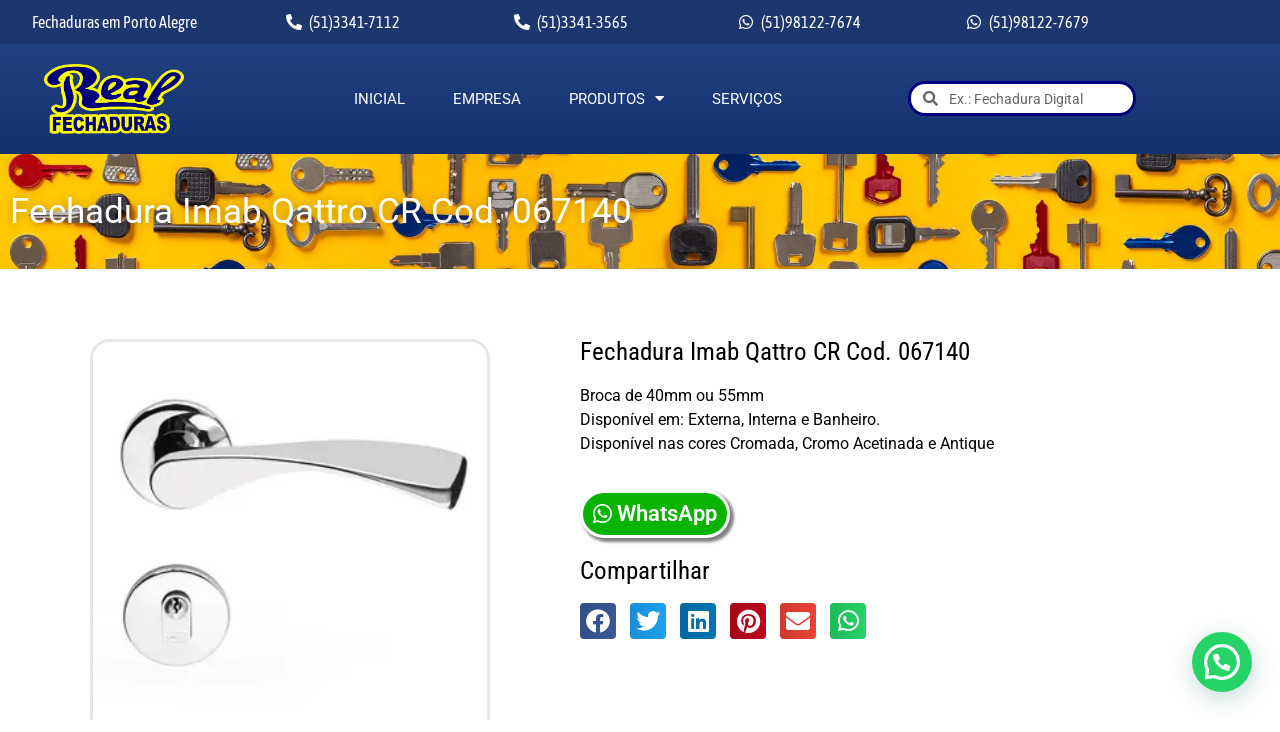

--- FILE ---
content_type: text/html; charset=UTF-8
request_url: https://realfechaduras.com.br/fechadura-imab-qattro-cr-cod-067140/
body_size: 14236
content:
<!doctype html>
<html lang="pt-BR">
<head>
<meta charset="UTF-8">
<meta name="viewport" content="width=device-width, initial-scale=1">
<link rel="profile" href="https://gmpg.org/xfn/11">
<meta name='robots' content='index, follow, max-image-preview:large, max-snippet:-1, max-video-preview:-1' />
<!-- This site is optimized with the Yoast SEO plugin v26.8 - https://yoast.com/product/yoast-seo-wordpress/ -->
<title>Fechadura Imab Qattro CR em Porto Alegre, Real Fechaduras</title>
<meta name="description" content="Fechadura Imab Qattro CR em Porto Alegre, Real Fechaduras, chaveiro, fechaduras, fechadura elétrica, fechadura externa, cadeados, chaves." />
<link rel="canonical" href="https://realfechaduras.com.br/fechadura-imab-qattro-cr-cod-067140/" />
<meta property="og:locale" content="pt_BR" />
<meta property="og:type" content="article" />
<meta property="og:title" content="Fechadura Imab Qattro CR em Porto Alegre, Real Fechaduras" />
<meta property="og:description" content="Fechadura Imab Qattro CR em Porto Alegre, Real Fechaduras, chaveiro, fechaduras, fechadura elétrica, fechadura externa, cadeados, chaves." />
<meta property="og:url" content="https://realfechaduras.com.br/fechadura-imab-qattro-cr-cod-067140/" />
<meta property="og:site_name" content="Fechaduras em Porto Alegre - Real Fechaduras" />
<meta property="article:published_time" content="2022-08-01T20:47:52+00:00" />
<meta property="article:modified_time" content="2023-03-30T13:51:39+00:00" />
<meta property="og:image" content="https://realfechaduras.com.br/wp-content/uploads/2022/08/067140-FECHADURAS-Fechadura-Imab-Qattro-CR.jpg" />
<meta property="og:image:width" content="300" />
<meta property="og:image:height" content="300" />
<meta property="og:image:type" content="image/jpeg" />
<meta name="author" content="Matheus Simon" />
<meta name="twitter:card" content="summary_large_image" />
<meta name="twitter:label1" content="Escrito por" />
<meta name="twitter:data1" content="Matheus Simon" />
<meta name="twitter:label2" content="Est. tempo de leitura" />
<meta name="twitter:data2" content="1 minuto" />
<script type="application/ld+json" class="yoast-schema-graph">{"@context":"https://schema.org","@graph":[{"@type":"Article","@id":"https://realfechaduras.com.br/fechadura-imab-qattro-cr-cod-067140/#article","isPartOf":{"@id":"https://realfechaduras.com.br/fechadura-imab-qattro-cr-cod-067140/"},"author":{"name":"Matheus Simon","@id":"https://realfechaduras.com.br/#/schema/person/add3758e44a0f7ee708df0c0a000bbea"},"headline":"Fechadura Imab Qattro CR Cod. 067140","datePublished":"2022-08-01T20:47:52+00:00","dateModified":"2023-03-30T13:51:39+00:00","mainEntityOfPage":{"@id":"https://realfechaduras.com.br/fechadura-imab-qattro-cr-cod-067140/"},"wordCount":26,"publisher":{"@id":"https://realfechaduras.com.br/#organization"},"image":{"@id":"https://realfechaduras.com.br/fechadura-imab-qattro-cr-cod-067140/#primaryimage"},"thumbnailUrl":"https://realfechaduras.com.br/wp-content/uploads/2022/08/067140-FECHADURAS-Fechadura-Imab-Qattro-CR.webp","articleSection":["Fechaduras","Residenciais"],"inLanguage":"pt-BR"},{"@type":"WebPage","@id":"https://realfechaduras.com.br/fechadura-imab-qattro-cr-cod-067140/","url":"https://realfechaduras.com.br/fechadura-imab-qattro-cr-cod-067140/","name":"Fechadura Imab Qattro CR em Porto Alegre, Real Fechaduras","isPartOf":{"@id":"https://realfechaduras.com.br/#website"},"primaryImageOfPage":{"@id":"https://realfechaduras.com.br/fechadura-imab-qattro-cr-cod-067140/#primaryimage"},"image":{"@id":"https://realfechaduras.com.br/fechadura-imab-qattro-cr-cod-067140/#primaryimage"},"thumbnailUrl":"https://realfechaduras.com.br/wp-content/uploads/2022/08/067140-FECHADURAS-Fechadura-Imab-Qattro-CR.webp","datePublished":"2022-08-01T20:47:52+00:00","dateModified":"2023-03-30T13:51:39+00:00","description":"Fechadura Imab Qattro CR em Porto Alegre, Real Fechaduras, chaveiro, fechaduras, fechadura elétrica, fechadura externa, cadeados, chaves.","breadcrumb":{"@id":"https://realfechaduras.com.br/fechadura-imab-qattro-cr-cod-067140/#breadcrumb"},"inLanguage":"pt-BR","potentialAction":[{"@type":"ReadAction","target":["https://realfechaduras.com.br/fechadura-imab-qattro-cr-cod-067140/"]}]},{"@type":"ImageObject","inLanguage":"pt-BR","@id":"https://realfechaduras.com.br/fechadura-imab-qattro-cr-cod-067140/#primaryimage","url":"https://realfechaduras.com.br/wp-content/uploads/2022/08/067140-FECHADURAS-Fechadura-Imab-Qattro-CR.webp","contentUrl":"https://realfechaduras.com.br/wp-content/uploads/2022/08/067140-FECHADURAS-Fechadura-Imab-Qattro-CR.webp","width":300,"height":300},{"@type":"BreadcrumbList","@id":"https://realfechaduras.com.br/fechadura-imab-qattro-cr-cod-067140/#breadcrumb","itemListElement":[{"@type":"ListItem","position":1,"name":"Início","item":"https://realfechaduras.com.br/"},{"@type":"ListItem","position":2,"name":"Fechadura Imab Qattro CR Cod. 067140"}]},{"@type":"WebSite","@id":"https://realfechaduras.com.br/#website","url":"https://realfechaduras.com.br/","name":"Fechaduras em Porto Alegre - Real Fechaduras","description":"chaveiro, fechaduras, fechadura elétrica, fechadura externa, cadeados, chaves, cadeados com segredo, estampa, Stam, Soprano, Papaiz, Pado, Lafonte, Haga, Dorma, Gold, Black Decker, Imab, Acrimet, Amelco em Porto Alegre.","publisher":{"@id":"https://realfechaduras.com.br/#organization"},"potentialAction":[{"@type":"SearchAction","target":{"@type":"EntryPoint","urlTemplate":"https://realfechaduras.com.br/?s={search_term_string}"},"query-input":{"@type":"PropertyValueSpecification","valueRequired":true,"valueName":"search_term_string"}}],"inLanguage":"pt-BR"},{"@type":"Organization","@id":"https://realfechaduras.com.br/#organization","name":"Fechaduras em Porto Alegre - Real Fechaduras","url":"https://realfechaduras.com.br/","logo":{"@type":"ImageObject","inLanguage":"pt-BR","@id":"https://realfechaduras.com.br/#/schema/logo/image/","url":"https://realfechaduras.com.br/wp-content/uploads/2022/07/real-transparente-1.webp","contentUrl":"https://realfechaduras.com.br/wp-content/uploads/2022/07/real-transparente-1.webp","width":500,"height":249,"caption":"Fechaduras em Porto Alegre - Real Fechaduras"},"image":{"@id":"https://realfechaduras.com.br/#/schema/logo/image/"}},{"@type":"Person","@id":"https://realfechaduras.com.br/#/schema/person/add3758e44a0f7ee708df0c0a000bbea","name":"Matheus Simon","image":{"@type":"ImageObject","inLanguage":"pt-BR","@id":"https://realfechaduras.com.br/#/schema/person/image/","url":"https://secure.gravatar.com/avatar/1ca9d256e95da349c6928923bb1b69e2e56ff33d3358300803b3bbd8248e5796?s=96&d=mm&r=g","contentUrl":"https://secure.gravatar.com/avatar/1ca9d256e95da349c6928923bb1b69e2e56ff33d3358300803b3bbd8248e5796?s=96&d=mm&r=g","caption":"Matheus Simon"},"sameAs":["https://sitesrapidos.com.br/"],"url":"https://realfechaduras.com.br/author/matheus/"}]}</script>
<!-- / Yoast SEO plugin. -->
<link rel="alternate" type="application/rss+xml" title="Feed para Fechaduras em Porto Alegre - Real Fechaduras &raquo;" href="https://realfechaduras.com.br/feed/" />
<link rel="alternate" type="application/rss+xml" title="Feed de comentários para Fechaduras em Porto Alegre - Real Fechaduras &raquo;" href="https://realfechaduras.com.br/comments/feed/" />
<link rel="alternate" title="oEmbed (JSON)" type="application/json+oembed" href="https://realfechaduras.com.br/wp-json/oembed/1.0/embed?url=https%3A%2F%2Frealfechaduras.com.br%2Ffechadura-imab-qattro-cr-cod-067140%2F" />
<link rel="alternate" title="oEmbed (XML)" type="text/xml+oembed" href="https://realfechaduras.com.br/wp-json/oembed/1.0/embed?url=https%3A%2F%2Frealfechaduras.com.br%2Ffechadura-imab-qattro-cr-cod-067140%2F&#038;format=xml" />
<style id='wp-img-auto-sizes-contain-inline-css'>
img:is([sizes=auto i],[sizes^="auto," i]){contain-intrinsic-size:3000px 1500px}
/*# sourceURL=wp-img-auto-sizes-contain-inline-css */
</style>
<!-- <link rel='stylesheet' id='wp-block-library-css' href='https://realfechaduras.com.br/wp-includes/css/dist/block-library/style.min.css?ver=6.9' media='all' /> -->
<link rel="stylesheet" type="text/css" href="//realfechaduras.com.br/wp-content/cache/wpfc-minified/7k9ntwrh/8hkg5.css" media="all"/>
<style id='joinchat-button-style-inline-css'>
.wp-block-joinchat-button{border:none!important;text-align:center}.wp-block-joinchat-button figure{display:table;margin:0 auto;padding:0}.wp-block-joinchat-button figcaption{font:normal normal 400 .6em/2em var(--wp--preset--font-family--system-font,sans-serif);margin:0;padding:0}.wp-block-joinchat-button .joinchat-button__qr{background-color:#fff;border:6px solid #25d366;border-radius:30px;box-sizing:content-box;display:block;height:200px;margin:auto;overflow:hidden;padding:10px;width:200px}.wp-block-joinchat-button .joinchat-button__qr canvas,.wp-block-joinchat-button .joinchat-button__qr img{display:block;margin:auto}.wp-block-joinchat-button .joinchat-button__link{align-items:center;background-color:#25d366;border:6px solid #25d366;border-radius:30px;display:inline-flex;flex-flow:row nowrap;justify-content:center;line-height:1.25em;margin:0 auto;text-decoration:none}.wp-block-joinchat-button .joinchat-button__link:before{background:transparent var(--joinchat-ico) no-repeat center;background-size:100%;content:"";display:block;height:1.5em;margin:-.75em .75em -.75em 0;width:1.5em}.wp-block-joinchat-button figure+.joinchat-button__link{margin-top:10px}@media (orientation:landscape)and (min-height:481px),(orientation:portrait)and (min-width:481px){.wp-block-joinchat-button.joinchat-button--qr-only figure+.joinchat-button__link{display:none}}@media (max-width:480px),(orientation:landscape)and (max-height:480px){.wp-block-joinchat-button figure{display:none}}
/*# sourceURL=https://realfechaduras.com.br/wp-content/plugins/creame-whatsapp-me/gutenberg/build/style-index.css */
</style>
<style id='global-styles-inline-css'>
:root{--wp--preset--aspect-ratio--square: 1;--wp--preset--aspect-ratio--4-3: 4/3;--wp--preset--aspect-ratio--3-4: 3/4;--wp--preset--aspect-ratio--3-2: 3/2;--wp--preset--aspect-ratio--2-3: 2/3;--wp--preset--aspect-ratio--16-9: 16/9;--wp--preset--aspect-ratio--9-16: 9/16;--wp--preset--color--black: #000000;--wp--preset--color--cyan-bluish-gray: #abb8c3;--wp--preset--color--white: #ffffff;--wp--preset--color--pale-pink: #f78da7;--wp--preset--color--vivid-red: #cf2e2e;--wp--preset--color--luminous-vivid-orange: #ff6900;--wp--preset--color--luminous-vivid-amber: #fcb900;--wp--preset--color--light-green-cyan: #7bdcb5;--wp--preset--color--vivid-green-cyan: #00d084;--wp--preset--color--pale-cyan-blue: #8ed1fc;--wp--preset--color--vivid-cyan-blue: #0693e3;--wp--preset--color--vivid-purple: #9b51e0;--wp--preset--gradient--vivid-cyan-blue-to-vivid-purple: linear-gradient(135deg,rgb(6,147,227) 0%,rgb(155,81,224) 100%);--wp--preset--gradient--light-green-cyan-to-vivid-green-cyan: linear-gradient(135deg,rgb(122,220,180) 0%,rgb(0,208,130) 100%);--wp--preset--gradient--luminous-vivid-amber-to-luminous-vivid-orange: linear-gradient(135deg,rgb(252,185,0) 0%,rgb(255,105,0) 100%);--wp--preset--gradient--luminous-vivid-orange-to-vivid-red: linear-gradient(135deg,rgb(255,105,0) 0%,rgb(207,46,46) 100%);--wp--preset--gradient--very-light-gray-to-cyan-bluish-gray: linear-gradient(135deg,rgb(238,238,238) 0%,rgb(169,184,195) 100%);--wp--preset--gradient--cool-to-warm-spectrum: linear-gradient(135deg,rgb(74,234,220) 0%,rgb(151,120,209) 20%,rgb(207,42,186) 40%,rgb(238,44,130) 60%,rgb(251,105,98) 80%,rgb(254,248,76) 100%);--wp--preset--gradient--blush-light-purple: linear-gradient(135deg,rgb(255,206,236) 0%,rgb(152,150,240) 100%);--wp--preset--gradient--blush-bordeaux: linear-gradient(135deg,rgb(254,205,165) 0%,rgb(254,45,45) 50%,rgb(107,0,62) 100%);--wp--preset--gradient--luminous-dusk: linear-gradient(135deg,rgb(255,203,112) 0%,rgb(199,81,192) 50%,rgb(65,88,208) 100%);--wp--preset--gradient--pale-ocean: linear-gradient(135deg,rgb(255,245,203) 0%,rgb(182,227,212) 50%,rgb(51,167,181) 100%);--wp--preset--gradient--electric-grass: linear-gradient(135deg,rgb(202,248,128) 0%,rgb(113,206,126) 100%);--wp--preset--gradient--midnight: linear-gradient(135deg,rgb(2,3,129) 0%,rgb(40,116,252) 100%);--wp--preset--font-size--small: 13px;--wp--preset--font-size--medium: 20px;--wp--preset--font-size--large: 36px;--wp--preset--font-size--x-large: 42px;--wp--preset--spacing--20: 0.44rem;--wp--preset--spacing--30: 0.67rem;--wp--preset--spacing--40: 1rem;--wp--preset--spacing--50: 1.5rem;--wp--preset--spacing--60: 2.25rem;--wp--preset--spacing--70: 3.38rem;--wp--preset--spacing--80: 5.06rem;--wp--preset--shadow--natural: 6px 6px 9px rgba(0, 0, 0, 0.2);--wp--preset--shadow--deep: 12px 12px 50px rgba(0, 0, 0, 0.4);--wp--preset--shadow--sharp: 6px 6px 0px rgba(0, 0, 0, 0.2);--wp--preset--shadow--outlined: 6px 6px 0px -3px rgb(255, 255, 255), 6px 6px rgb(0, 0, 0);--wp--preset--shadow--crisp: 6px 6px 0px rgb(0, 0, 0);}:root { --wp--style--global--content-size: 800px;--wp--style--global--wide-size: 1200px; }:where(body) { margin: 0; }.wp-site-blocks > .alignleft { float: left; margin-right: 2em; }.wp-site-blocks > .alignright { float: right; margin-left: 2em; }.wp-site-blocks > .aligncenter { justify-content: center; margin-left: auto; margin-right: auto; }:where(.wp-site-blocks) > * { margin-block-start: 24px; margin-block-end: 0; }:where(.wp-site-blocks) > :first-child { margin-block-start: 0; }:where(.wp-site-blocks) > :last-child { margin-block-end: 0; }:root { --wp--style--block-gap: 24px; }:root :where(.is-layout-flow) > :first-child{margin-block-start: 0;}:root :where(.is-layout-flow) > :last-child{margin-block-end: 0;}:root :where(.is-layout-flow) > *{margin-block-start: 24px;margin-block-end: 0;}:root :where(.is-layout-constrained) > :first-child{margin-block-start: 0;}:root :where(.is-layout-constrained) > :last-child{margin-block-end: 0;}:root :where(.is-layout-constrained) > *{margin-block-start: 24px;margin-block-end: 0;}:root :where(.is-layout-flex){gap: 24px;}:root :where(.is-layout-grid){gap: 24px;}.is-layout-flow > .alignleft{float: left;margin-inline-start: 0;margin-inline-end: 2em;}.is-layout-flow > .alignright{float: right;margin-inline-start: 2em;margin-inline-end: 0;}.is-layout-flow > .aligncenter{margin-left: auto !important;margin-right: auto !important;}.is-layout-constrained > .alignleft{float: left;margin-inline-start: 0;margin-inline-end: 2em;}.is-layout-constrained > .alignright{float: right;margin-inline-start: 2em;margin-inline-end: 0;}.is-layout-constrained > .aligncenter{margin-left: auto !important;margin-right: auto !important;}.is-layout-constrained > :where(:not(.alignleft):not(.alignright):not(.alignfull)){max-width: var(--wp--style--global--content-size);margin-left: auto !important;margin-right: auto !important;}.is-layout-constrained > .alignwide{max-width: var(--wp--style--global--wide-size);}body .is-layout-flex{display: flex;}.is-layout-flex{flex-wrap: wrap;align-items: center;}.is-layout-flex > :is(*, div){margin: 0;}body .is-layout-grid{display: grid;}.is-layout-grid > :is(*, div){margin: 0;}body{padding-top: 0px;padding-right: 0px;padding-bottom: 0px;padding-left: 0px;}a:where(:not(.wp-element-button)){text-decoration: underline;}:root :where(.wp-element-button, .wp-block-button__link){background-color: #32373c;border-width: 0;color: #fff;font-family: inherit;font-size: inherit;font-style: inherit;font-weight: inherit;letter-spacing: inherit;line-height: inherit;padding-top: calc(0.667em + 2px);padding-right: calc(1.333em + 2px);padding-bottom: calc(0.667em + 2px);padding-left: calc(1.333em + 2px);text-decoration: none;text-transform: inherit;}.has-black-color{color: var(--wp--preset--color--black) !important;}.has-cyan-bluish-gray-color{color: var(--wp--preset--color--cyan-bluish-gray) !important;}.has-white-color{color: var(--wp--preset--color--white) !important;}.has-pale-pink-color{color: var(--wp--preset--color--pale-pink) !important;}.has-vivid-red-color{color: var(--wp--preset--color--vivid-red) !important;}.has-luminous-vivid-orange-color{color: var(--wp--preset--color--luminous-vivid-orange) !important;}.has-luminous-vivid-amber-color{color: var(--wp--preset--color--luminous-vivid-amber) !important;}.has-light-green-cyan-color{color: var(--wp--preset--color--light-green-cyan) !important;}.has-vivid-green-cyan-color{color: var(--wp--preset--color--vivid-green-cyan) !important;}.has-pale-cyan-blue-color{color: var(--wp--preset--color--pale-cyan-blue) !important;}.has-vivid-cyan-blue-color{color: var(--wp--preset--color--vivid-cyan-blue) !important;}.has-vivid-purple-color{color: var(--wp--preset--color--vivid-purple) !important;}.has-black-background-color{background-color: var(--wp--preset--color--black) !important;}.has-cyan-bluish-gray-background-color{background-color: var(--wp--preset--color--cyan-bluish-gray) !important;}.has-white-background-color{background-color: var(--wp--preset--color--white) !important;}.has-pale-pink-background-color{background-color: var(--wp--preset--color--pale-pink) !important;}.has-vivid-red-background-color{background-color: var(--wp--preset--color--vivid-red) !important;}.has-luminous-vivid-orange-background-color{background-color: var(--wp--preset--color--luminous-vivid-orange) !important;}.has-luminous-vivid-amber-background-color{background-color: var(--wp--preset--color--luminous-vivid-amber) !important;}.has-light-green-cyan-background-color{background-color: var(--wp--preset--color--light-green-cyan) !important;}.has-vivid-green-cyan-background-color{background-color: var(--wp--preset--color--vivid-green-cyan) !important;}.has-pale-cyan-blue-background-color{background-color: var(--wp--preset--color--pale-cyan-blue) !important;}.has-vivid-cyan-blue-background-color{background-color: var(--wp--preset--color--vivid-cyan-blue) !important;}.has-vivid-purple-background-color{background-color: var(--wp--preset--color--vivid-purple) !important;}.has-black-border-color{border-color: var(--wp--preset--color--black) !important;}.has-cyan-bluish-gray-border-color{border-color: var(--wp--preset--color--cyan-bluish-gray) !important;}.has-white-border-color{border-color: var(--wp--preset--color--white) !important;}.has-pale-pink-border-color{border-color: var(--wp--preset--color--pale-pink) !important;}.has-vivid-red-border-color{border-color: var(--wp--preset--color--vivid-red) !important;}.has-luminous-vivid-orange-border-color{border-color: var(--wp--preset--color--luminous-vivid-orange) !important;}.has-luminous-vivid-amber-border-color{border-color: var(--wp--preset--color--luminous-vivid-amber) !important;}.has-light-green-cyan-border-color{border-color: var(--wp--preset--color--light-green-cyan) !important;}.has-vivid-green-cyan-border-color{border-color: var(--wp--preset--color--vivid-green-cyan) !important;}.has-pale-cyan-blue-border-color{border-color: var(--wp--preset--color--pale-cyan-blue) !important;}.has-vivid-cyan-blue-border-color{border-color: var(--wp--preset--color--vivid-cyan-blue) !important;}.has-vivid-purple-border-color{border-color: var(--wp--preset--color--vivid-purple) !important;}.has-vivid-cyan-blue-to-vivid-purple-gradient-background{background: var(--wp--preset--gradient--vivid-cyan-blue-to-vivid-purple) !important;}.has-light-green-cyan-to-vivid-green-cyan-gradient-background{background: var(--wp--preset--gradient--light-green-cyan-to-vivid-green-cyan) !important;}.has-luminous-vivid-amber-to-luminous-vivid-orange-gradient-background{background: var(--wp--preset--gradient--luminous-vivid-amber-to-luminous-vivid-orange) !important;}.has-luminous-vivid-orange-to-vivid-red-gradient-background{background: var(--wp--preset--gradient--luminous-vivid-orange-to-vivid-red) !important;}.has-very-light-gray-to-cyan-bluish-gray-gradient-background{background: var(--wp--preset--gradient--very-light-gray-to-cyan-bluish-gray) !important;}.has-cool-to-warm-spectrum-gradient-background{background: var(--wp--preset--gradient--cool-to-warm-spectrum) !important;}.has-blush-light-purple-gradient-background{background: var(--wp--preset--gradient--blush-light-purple) !important;}.has-blush-bordeaux-gradient-background{background: var(--wp--preset--gradient--blush-bordeaux) !important;}.has-luminous-dusk-gradient-background{background: var(--wp--preset--gradient--luminous-dusk) !important;}.has-pale-ocean-gradient-background{background: var(--wp--preset--gradient--pale-ocean) !important;}.has-electric-grass-gradient-background{background: var(--wp--preset--gradient--electric-grass) !important;}.has-midnight-gradient-background{background: var(--wp--preset--gradient--midnight) !important;}.has-small-font-size{font-size: var(--wp--preset--font-size--small) !important;}.has-medium-font-size{font-size: var(--wp--preset--font-size--medium) !important;}.has-large-font-size{font-size: var(--wp--preset--font-size--large) !important;}.has-x-large-font-size{font-size: var(--wp--preset--font-size--x-large) !important;}
:root :where(.wp-block-pullquote){font-size: 1.5em;line-height: 1.6;}
/*# sourceURL=global-styles-inline-css */
</style>
<!-- <link rel='stylesheet' id='hello-elementor-css' href='https://realfechaduras.com.br/wp-content/themes/hello-elementor/assets/css/reset.css?ver=3.4.6' media='all' /> -->
<!-- <link rel='stylesheet' id='hello-elementor-theme-style-css' href='https://realfechaduras.com.br/wp-content/themes/hello-elementor/assets/css/theme.css?ver=3.4.6' media='all' /> -->
<!-- <link rel='stylesheet' id='hello-elementor-header-footer-css' href='https://realfechaduras.com.br/wp-content/themes/hello-elementor/assets/css/header-footer.css?ver=3.4.6' media='all' /> -->
<!-- <link rel='stylesheet' id='elementor-frontend-css' href='https://realfechaduras.com.br/wp-content/plugins/elementor/assets/css/frontend.min.css?ver=3.34.3' media='all' /> -->
<link rel="stylesheet" type="text/css" href="//realfechaduras.com.br/wp-content/cache/wpfc-minified/9k89ffx2/8hkg5.css" media="all"/>
<link rel='stylesheet' id='elementor-post-5-css' href='https://realfechaduras.com.br/wp-content/uploads/elementor/css/post-5.css?ver=1769491945' media='all' />
<!-- <link rel='stylesheet' id='widget-heading-css' href='https://realfechaduras.com.br/wp-content/plugins/elementor/assets/css/widget-heading.min.css?ver=3.34.3' media='all' /> -->
<!-- <link rel='stylesheet' id='widget-icon-list-css' href='https://realfechaduras.com.br/wp-content/plugins/elementor/assets/css/widget-icon-list.min.css?ver=3.34.3' media='all' /> -->
<!-- <link rel='stylesheet' id='widget-image-css' href='https://realfechaduras.com.br/wp-content/plugins/elementor/assets/css/widget-image.min.css?ver=3.34.3' media='all' /> -->
<!-- <link rel='stylesheet' id='widget-nav-menu-css' href='https://realfechaduras.com.br/wp-content/plugins/elementor-pro/assets/css/widget-nav-menu.min.css?ver=3.34.1' media='all' /> -->
<!-- <link rel='stylesheet' id='widget-search-form-css' href='https://realfechaduras.com.br/wp-content/plugins/elementor-pro/assets/css/widget-search-form.min.css?ver=3.34.1' media='all' /> -->
<!-- <link rel='stylesheet' id='elementor-icons-shared-0-css' href='https://realfechaduras.com.br/wp-content/plugins/elementor/assets/lib/font-awesome/css/fontawesome.min.css?ver=5.15.3' media='all' /> -->
<!-- <link rel='stylesheet' id='elementor-icons-fa-solid-css' href='https://realfechaduras.com.br/wp-content/plugins/elementor/assets/lib/font-awesome/css/solid.min.css?ver=5.15.3' media='all' /> -->
<!-- <link rel='stylesheet' id='e-sticky-css' href='https://realfechaduras.com.br/wp-content/plugins/elementor-pro/assets/css/modules/sticky.min.css?ver=3.34.1' media='all' /> -->
<!-- <link rel='stylesheet' id='widget-share-buttons-css' href='https://realfechaduras.com.br/wp-content/plugins/elementor-pro/assets/css/widget-share-buttons.min.css?ver=3.34.1' media='all' /> -->
<!-- <link rel='stylesheet' id='e-apple-webkit-css' href='https://realfechaduras.com.br/wp-content/plugins/elementor/assets/css/conditionals/apple-webkit.min.css?ver=3.34.3' media='all' /> -->
<!-- <link rel='stylesheet' id='elementor-icons-fa-brands-css' href='https://realfechaduras.com.br/wp-content/plugins/elementor/assets/lib/font-awesome/css/brands.min.css?ver=5.15.3' media='all' /> -->
<!-- <link rel='stylesheet' id='widget-post-navigation-css' href='https://realfechaduras.com.br/wp-content/plugins/elementor-pro/assets/css/widget-post-navigation.min.css?ver=3.34.1' media='all' /> -->
<!-- <link rel='stylesheet' id='elementor-icons-css' href='https://realfechaduras.com.br/wp-content/plugins/elementor/assets/lib/eicons/css/elementor-icons.min.css?ver=5.46.0' media='all' /> -->
<!-- <link rel='stylesheet' id='she-header-style-css' href='https://realfechaduras.com.br/wp-content/plugins/sticky-header-effects-for-elementor/assets/css/she-header-style.css?ver=2.1.6' media='all' /> -->
<link rel="stylesheet" type="text/css" href="//realfechaduras.com.br/wp-content/cache/wpfc-minified/6old6ih1/8hkg5.css" media="all"/>
<link rel='stylesheet' id='elementor-post-10-css' href='https://realfechaduras.com.br/wp-content/uploads/elementor/css/post-10.css?ver=1769491945' media='all' />
<link rel='stylesheet' id='elementor-post-13-css' href='https://realfechaduras.com.br/wp-content/uploads/elementor/css/post-13.css?ver=1769491945' media='all' />
<link rel='stylesheet' id='elementor-post-80-css' href='https://realfechaduras.com.br/wp-content/uploads/elementor/css/post-80.css?ver=1769492184' media='all' />
<!-- <link rel='stylesheet' id='ekit-widget-styles-css' href='https://realfechaduras.com.br/wp-content/plugins/elementskit-lite/widgets/init/assets/css/widget-styles.css?ver=3.7.8' media='all' /> -->
<!-- <link rel='stylesheet' id='ekit-responsive-css' href='https://realfechaduras.com.br/wp-content/plugins/elementskit-lite/widgets/init/assets/css/responsive.css?ver=3.7.8' media='all' /> -->
<!-- <link rel='stylesheet' id='eael-general-css' href='https://realfechaduras.com.br/wp-content/plugins/essential-addons-for-elementor-lite/assets/front-end/css/view/general.min.css?ver=6.5.9' media='all' /> -->
<!-- <link rel='stylesheet' id='elementor-gf-local-roboto-css' href='https://realfechaduras.com.br/wp-content/uploads/elementor/google-fonts/css/roboto.css?ver=1742275801' media='all' /> -->
<!-- <link rel='stylesheet' id='elementor-gf-local-robotoslab-css' href='https://realfechaduras.com.br/wp-content/uploads/elementor/google-fonts/css/robotoslab.css?ver=1742275805' media='all' /> -->
<!-- <link rel='stylesheet' id='elementor-gf-local-asapcondensed-css' href='https://realfechaduras.com.br/wp-content/uploads/elementor/google-fonts/css/asapcondensed.css?ver=1742286404' media='all' /> -->
<!-- <link rel='stylesheet' id='elementor-gf-local-robotocondensed-css' href='https://realfechaduras.com.br/wp-content/uploads/elementor/google-fonts/css/robotocondensed.css?ver=1742275819' media='all' /> -->
<link rel="stylesheet" type="text/css" href="//realfechaduras.com.br/wp-content/cache/wpfc-minified/cy3y19k/8hkg5.css" media="all"/>
<!--n2css--><!--n2js--><script src='//realfechaduras.com.br/wp-content/cache/wpfc-minified/dtn7iyit/8hkg5.js' type="text/javascript"></script>
<!-- <script src="https://realfechaduras.com.br/wp-includes/js/jquery/jquery.min.js?ver=3.7.1" id="jquery-core-js"></script> -->
<!-- <script src="https://realfechaduras.com.br/wp-includes/js/jquery/jquery-migrate.min.js?ver=3.4.1" id="jquery-migrate-js"></script> -->
<!-- <script src="https://realfechaduras.com.br/wp-content/plugins/sticky-header-effects-for-elementor/assets/js/she-header.js?ver=2.1.6" id="she-header-js"></script> -->
<link rel="https://api.w.org/" href="https://realfechaduras.com.br/wp-json/" /><link rel="alternate" title="JSON" type="application/json" href="https://realfechaduras.com.br/wp-json/wp/v2/posts/1600" /><link rel="EditURI" type="application/rsd+xml" title="RSD" href="https://realfechaduras.com.br/xmlrpc.php?rsd" />
<meta name="generator" content="WordPress 6.9" />
<link rel='shortlink' href='https://realfechaduras.com.br/?p=1600' />
<meta name="generator" content="Elementor 3.34.3; features: additional_custom_breakpoints; settings: css_print_method-external, google_font-enabled, font_display-auto">
<style>
.e-con.e-parent:nth-of-type(n+4):not(.e-lazyloaded):not(.e-no-lazyload),
.e-con.e-parent:nth-of-type(n+4):not(.e-lazyloaded):not(.e-no-lazyload) * {
background-image: none !important;
}
@media screen and (max-height: 1024px) {
.e-con.e-parent:nth-of-type(n+3):not(.e-lazyloaded):not(.e-no-lazyload),
.e-con.e-parent:nth-of-type(n+3):not(.e-lazyloaded):not(.e-no-lazyload) * {
background-image: none !important;
}
}
@media screen and (max-height: 640px) {
.e-con.e-parent:nth-of-type(n+2):not(.e-lazyloaded):not(.e-no-lazyload),
.e-con.e-parent:nth-of-type(n+2):not(.e-lazyloaded):not(.e-no-lazyload) * {
background-image: none !important;
}
}
</style>
<link rel="icon" href="https://realfechaduras.com.br/wp-content/uploads/2022/07/chave-e1658951970574.webp" sizes="32x32" />
<link rel="icon" href="https://realfechaduras.com.br/wp-content/uploads/2022/07/chave-300x300.webp" sizes="192x192" />
<link rel="apple-touch-icon" href="https://realfechaduras.com.br/wp-content/uploads/2022/07/chave-300x300.webp" />
<meta name="msapplication-TileImage" content="https://realfechaduras.com.br/wp-content/uploads/2022/07/chave-300x300.webp" />
</head>
<body data-rsssl=1 class="wp-singular post-template-default single single-post postid-1600 single-format-standard wp-custom-logo wp-embed-responsive wp-theme-hello-elementor hello-elementor-default elementor-default elementor-kit-5 elementor-page-80">
<a class="skip-link screen-reader-text" href="#content">Ir para o conteúdo</a>
<header data-elementor-type="header" data-elementor-id="10" class="elementor elementor-10 elementor-location-header" data-elementor-post-type="elementor_library">
<section class="elementor-section elementor-top-section elementor-element elementor-element-5cba0ee5 elementor-section-boxed elementor-section-height-default elementor-section-height-default" data-id="5cba0ee5" data-element_type="section" data-settings="{&quot;background_background&quot;:&quot;classic&quot;}">
<div class="elementor-container elementor-column-gap-default">
<div class="elementor-column elementor-col-20 elementor-top-column elementor-element elementor-element-1cb83924 elementor-hidden-mobile elementor-hidden-tablet" data-id="1cb83924" data-element_type="column">
<div class="elementor-widget-wrap elementor-element-populated">
<div class="elementor-element elementor-element-11d3cd02 elementor-widget elementor-widget-heading" data-id="11d3cd02" data-element_type="widget" data-widget_type="heading.default">
<div class="elementor-widget-container">
<h2 class="elementor-heading-title elementor-size-default">Fechaduras em Porto Alegre</h2>				</div>
</div>
</div>
</div>
<div class="elementor-column elementor-col-20 elementor-top-column elementor-element elementor-element-32cf9f46" data-id="32cf9f46" data-element_type="column">
<div class="elementor-widget-wrap elementor-element-populated">
<div class="elementor-element elementor-element-5d37f40b elementor-align-center elementor-icon-list--layout-traditional elementor-list-item-link-full_width elementor-widget elementor-widget-icon-list" data-id="5d37f40b" data-element_type="widget" data-widget_type="icon-list.default">
<div class="elementor-widget-container">
<ul class="elementor-icon-list-items">
<li class="elementor-icon-list-item">
<span class="elementor-icon-list-icon">
<i aria-hidden="true" class="fas fa-phone-alt"></i>						</span>
<span class="elementor-icon-list-text"> (51)3341-7112</span>
</li>
</ul>
</div>
</div>
</div>
</div>
<div class="elementor-column elementor-col-20 elementor-top-column elementor-element elementor-element-2b0268c" data-id="2b0268c" data-element_type="column">
<div class="elementor-widget-wrap elementor-element-populated">
<div class="elementor-element elementor-element-651ea4c elementor-align-center elementor-icon-list--layout-traditional elementor-list-item-link-full_width elementor-widget elementor-widget-icon-list" data-id="651ea4c" data-element_type="widget" data-widget_type="icon-list.default">
<div class="elementor-widget-container">
<ul class="elementor-icon-list-items">
<li class="elementor-icon-list-item">
<span class="elementor-icon-list-icon">
<i aria-hidden="true" class="fas fa-phone-alt"></i>						</span>
<span class="elementor-icon-list-text"> (51)3341-3565</span>
</li>
</ul>
</div>
</div>
</div>
</div>
<div class="elementor-column elementor-col-20 elementor-top-column elementor-element elementor-element-31b3c8b1" data-id="31b3c8b1" data-element_type="column">
<div class="elementor-widget-wrap elementor-element-populated">
<div class="elementor-element elementor-element-5cbb4004 elementor-align-center elementor-icon-list--layout-traditional elementor-list-item-link-full_width elementor-widget elementor-widget-icon-list" data-id="5cbb4004" data-element_type="widget" data-widget_type="icon-list.default">
<div class="elementor-widget-container">
<ul class="elementor-icon-list-items">
<li class="elementor-icon-list-item">
<span class="elementor-icon-list-icon">
<i aria-hidden="true" class="fab fa-whatsapp"></i>						</span>
<span class="elementor-icon-list-text">(51)98122-7674</span>
</li>
</ul>
</div>
</div>
</div>
</div>
<div class="elementor-column elementor-col-20 elementor-top-column elementor-element elementor-element-c10272c" data-id="c10272c" data-element_type="column">
<div class="elementor-widget-wrap elementor-element-populated">
<div class="elementor-element elementor-element-8180092 elementor-align-center elementor-icon-list--layout-traditional elementor-list-item-link-full_width elementor-widget elementor-widget-icon-list" data-id="8180092" data-element_type="widget" data-widget_type="icon-list.default">
<div class="elementor-widget-container">
<ul class="elementor-icon-list-items">
<li class="elementor-icon-list-item">
<span class="elementor-icon-list-icon">
<i aria-hidden="true" class="fab fa-whatsapp"></i>						</span>
<span class="elementor-icon-list-text">(51)98122-7679</span>
</li>
</ul>
</div>
</div>
</div>
</div>
</div>
</section>
<header class="elementor-section elementor-top-section elementor-element elementor-element-24c81ea7 elementor-section-content-middle elementor-section-boxed elementor-section-height-default elementor-section-height-default" data-id="24c81ea7" data-element_type="section" data-settings="{&quot;background_background&quot;:&quot;gradient&quot;,&quot;sticky&quot;:&quot;top&quot;,&quot;sticky_on&quot;:[&quot;desktop&quot;,&quot;tablet&quot;,&quot;mobile&quot;],&quot;sticky_offset&quot;:0,&quot;sticky_effects_offset&quot;:0,&quot;sticky_anchor_link_offset&quot;:0}">
<div class="elementor-container elementor-column-gap-no">
<div class="elementor-column elementor-col-33 elementor-top-column elementor-element elementor-element-106313c0" data-id="106313c0" data-element_type="column">
<div class="elementor-widget-wrap elementor-element-populated">
<div class="elementor-element elementor-element-25d09aff elementor-widget elementor-widget-image" data-id="25d09aff" data-element_type="widget" data-widget_type="image.default">
<div class="elementor-widget-container">
<a href="https://realfechaduras.com.br">
<img fetchpriority="high" width="500" height="249" src="https://realfechaduras.com.br/wp-content/uploads/2022/07/real-transparente.webp" class="attachment-full size-full wp-image-8" alt="" srcset="https://realfechaduras.com.br/wp-content/uploads/2022/07/real-transparente.webp 500w, https://realfechaduras.com.br/wp-content/uploads/2022/07/real-transparente-300x149.webp 300w" sizes="(max-width: 500px) 100vw, 500px" />								</a>
</div>
</div>
</div>
</div>
<div class="elementor-column elementor-col-33 elementor-top-column elementor-element elementor-element-3c591499" data-id="3c591499" data-element_type="column">
<div class="elementor-widget-wrap elementor-element-populated">
<div class="elementor-element elementor-element-48caa2fa elementor-nav-menu__align-center elementor-nav-menu--stretch elementor-nav-menu__text-align-center elementor-nav-menu--dropdown-tablet elementor-nav-menu--toggle elementor-nav-menu--burger elementor-widget elementor-widget-nav-menu" data-id="48caa2fa" data-element_type="widget" data-settings="{&quot;full_width&quot;:&quot;stretch&quot;,&quot;layout&quot;:&quot;horizontal&quot;,&quot;submenu_icon&quot;:{&quot;value&quot;:&quot;&lt;i class=\&quot;fas fa-caret-down\&quot; aria-hidden=\&quot;true\&quot;&gt;&lt;\/i&gt;&quot;,&quot;library&quot;:&quot;fa-solid&quot;},&quot;toggle&quot;:&quot;burger&quot;}" data-widget_type="nav-menu.default">
<div class="elementor-widget-container">
<nav aria-label="Menu" class="elementor-nav-menu--main elementor-nav-menu__container elementor-nav-menu--layout-horizontal e--pointer-background e--animation-fade">
<ul id="menu-1-48caa2fa" class="elementor-nav-menu"><li class="menu-item menu-item-type-post_type menu-item-object-page menu-item-home menu-item-114"><a href="https://realfechaduras.com.br/" class="elementor-item">Inicial</a></li>
<li class="menu-item menu-item-type-post_type menu-item-object-page menu-item-113"><a href="https://realfechaduras.com.br/real-fechaduras/" class="elementor-item">Empresa</a></li>
<li class="menu-item menu-item-type-post_type menu-item-object-page menu-item-has-children menu-item-112"><a href="https://realfechaduras.com.br/produtos/" class="elementor-item">Produtos</a>
<ul class="sub-menu elementor-nav-menu--dropdown">
<li class="menu-item menu-item-type-post_type menu-item-object-page menu-item-486"><a href="https://realfechaduras.com.br/acessorios/" class="elementor-sub-item">Acessórios</a></li>
<li class="menu-item menu-item-type-post_type menu-item-object-page menu-item-485"><a href="https://realfechaduras.com.br/automacao/" class="elementor-sub-item">Automação</a></li>
<li class="menu-item menu-item-type-post_type menu-item-object-page menu-item-484"><a href="https://realfechaduras.com.br/barras-antipanico/" class="elementor-sub-item">Barras Antipânico</a></li>
<li class="menu-item menu-item-type-post_type menu-item-object-page menu-item-483"><a href="https://realfechaduras.com.br/cadeado/" class="elementor-sub-item">Cadeado</a></li>
<li class="menu-item menu-item-type-post_type menu-item-object-page menu-item-482"><a href="https://realfechaduras.com.br/clavicularios/" class="elementor-sub-item">Clavicularios</a></li>
<li class="menu-item menu-item-type-post_type menu-item-object-page menu-item-481"><a href="https://realfechaduras.com.br/cofres/" class="elementor-sub-item">Cofres</a></li>
<li class="menu-item menu-item-type-post_type menu-item-object-page menu-item-has-children menu-item-487"><a href="https://realfechaduras.com.br/fechaduras/" class="elementor-sub-item">Fechaduras</a>
<ul class="sub-menu elementor-nav-menu--dropdown">
<li class="menu-item menu-item-type-post_type menu-item-object-page menu-item-2539"><a href="https://realfechaduras.com.br/fechaduras-artigo-para-moveis/" class="elementor-sub-item">Fechaduras Artigo para Móveis</a></li>
<li class="menu-item menu-item-type-post_type menu-item-object-page menu-item-2542"><a href="https://realfechaduras.com.br/fechaduras-auxiliares/" class="elementor-sub-item">Fechaduras Auxiliares</a></li>
<li class="menu-item menu-item-type-post_type menu-item-object-page menu-item-2536"><a href="https://realfechaduras.com.br/fechaduras-corta-fogo/" class="elementor-sub-item">Fechaduras Corta Fogo</a></li>
<li class="menu-item menu-item-type-post_type menu-item-object-page menu-item-2541"><a href="https://realfechaduras.com.br/fechaduras-digitais-e-biometricas/" class="elementor-sub-item">Fechaduras Digitais e Biométricas</a></li>
<li class="menu-item menu-item-type-post_type menu-item-object-page menu-item-2540"><a href="https://realfechaduras.com.br/fechaduras-eletricas/" class="elementor-sub-item">Fechaduras Elétricas</a></li>
<li class="menu-item menu-item-type-post_type menu-item-object-page menu-item-2537"><a href="https://realfechaduras.com.br/fechaduras-linha-vidro/" class="elementor-sub-item">Fechaduras Linha Vidro</a></li>
<li class="menu-item menu-item-type-post_type menu-item-object-page menu-item-2543"><a href="https://realfechaduras.com.br/fechaduras-pivotantes/" class="elementor-sub-item">Fechaduras Pivotantes</a></li>
<li class="menu-item menu-item-type-post_type menu-item-object-page menu-item-2538"><a href="https://realfechaduras.com.br/fechaduras-porta-de-correr/" class="elementor-sub-item">Fechaduras Porta de Correr</a></li>
<li class="menu-item menu-item-type-post_type menu-item-object-page menu-item-2544"><a href="https://realfechaduras.com.br/fechaduras-residenciais/" class="elementor-sub-item">Fechaduras Residenciais</a></li>
<li class="menu-item menu-item-type-post_type menu-item-object-page menu-item-2535"><a href="https://realfechaduras.com.br/fechaduras-tubulares/" class="elementor-sub-item">Fechaduras Tubulares</a></li>
</ul>
</li>
<li class="menu-item menu-item-type-post_type menu-item-object-page menu-item-480"><a href="https://realfechaduras.com.br/ferragens-inox/" class="elementor-sub-item">Ferragens Inox</a></li>
<li class="menu-item menu-item-type-post_type menu-item-object-page menu-item-478"><a href="https://realfechaduras.com.br/kit-3x1/" class="elementor-sub-item">Kit 3×1</a></li>
<li class="menu-item menu-item-type-post_type menu-item-object-page menu-item-477"><a href="https://realfechaduras.com.br/linha-serralheiro/" class="elementor-sub-item">Linha Serralheiro</a></li>
<li class="menu-item menu-item-type-post_type menu-item-object-page menu-item-476"><a href="https://realfechaduras.com.br/molas/" class="elementor-sub-item">Molas</a></li>
<li class="menu-item menu-item-type-post_type menu-item-object-page menu-item-475"><a href="https://realfechaduras.com.br/porteiros/" class="elementor-sub-item">Porteiros</a></li>
<li class="menu-item menu-item-type-post_type menu-item-object-page menu-item-474"><a href="https://realfechaduras.com.br/puxadores/" class="elementor-sub-item">Puxadores</a></li>
</ul>
</li>
<li class="menu-item menu-item-type-post_type menu-item-object-page menu-item-111"><a href="https://realfechaduras.com.br/servicos/" class="elementor-item">Serviços</a></li>
</ul>			</nav>
<div class="elementor-menu-toggle" role="button" tabindex="0" aria-label="Alternar menu" aria-expanded="false">
<i aria-hidden="true" role="presentation" class="elementor-menu-toggle__icon--open eicon-menu-bar"></i><i aria-hidden="true" role="presentation" class="elementor-menu-toggle__icon--close eicon-close"></i>		</div>
<nav class="elementor-nav-menu--dropdown elementor-nav-menu__container" aria-hidden="true">
<ul id="menu-2-48caa2fa" class="elementor-nav-menu"><li class="menu-item menu-item-type-post_type menu-item-object-page menu-item-home menu-item-114"><a href="https://realfechaduras.com.br/" class="elementor-item" tabindex="-1">Inicial</a></li>
<li class="menu-item menu-item-type-post_type menu-item-object-page menu-item-113"><a href="https://realfechaduras.com.br/real-fechaduras/" class="elementor-item" tabindex="-1">Empresa</a></li>
<li class="menu-item menu-item-type-post_type menu-item-object-page menu-item-has-children menu-item-112"><a href="https://realfechaduras.com.br/produtos/" class="elementor-item" tabindex="-1">Produtos</a>
<ul class="sub-menu elementor-nav-menu--dropdown">
<li class="menu-item menu-item-type-post_type menu-item-object-page menu-item-486"><a href="https://realfechaduras.com.br/acessorios/" class="elementor-sub-item" tabindex="-1">Acessórios</a></li>
<li class="menu-item menu-item-type-post_type menu-item-object-page menu-item-485"><a href="https://realfechaduras.com.br/automacao/" class="elementor-sub-item" tabindex="-1">Automação</a></li>
<li class="menu-item menu-item-type-post_type menu-item-object-page menu-item-484"><a href="https://realfechaduras.com.br/barras-antipanico/" class="elementor-sub-item" tabindex="-1">Barras Antipânico</a></li>
<li class="menu-item menu-item-type-post_type menu-item-object-page menu-item-483"><a href="https://realfechaduras.com.br/cadeado/" class="elementor-sub-item" tabindex="-1">Cadeado</a></li>
<li class="menu-item menu-item-type-post_type menu-item-object-page menu-item-482"><a href="https://realfechaduras.com.br/clavicularios/" class="elementor-sub-item" tabindex="-1">Clavicularios</a></li>
<li class="menu-item menu-item-type-post_type menu-item-object-page menu-item-481"><a href="https://realfechaduras.com.br/cofres/" class="elementor-sub-item" tabindex="-1">Cofres</a></li>
<li class="menu-item menu-item-type-post_type menu-item-object-page menu-item-has-children menu-item-487"><a href="https://realfechaduras.com.br/fechaduras/" class="elementor-sub-item" tabindex="-1">Fechaduras</a>
<ul class="sub-menu elementor-nav-menu--dropdown">
<li class="menu-item menu-item-type-post_type menu-item-object-page menu-item-2539"><a href="https://realfechaduras.com.br/fechaduras-artigo-para-moveis/" class="elementor-sub-item" tabindex="-1">Fechaduras Artigo para Móveis</a></li>
<li class="menu-item menu-item-type-post_type menu-item-object-page menu-item-2542"><a href="https://realfechaduras.com.br/fechaduras-auxiliares/" class="elementor-sub-item" tabindex="-1">Fechaduras Auxiliares</a></li>
<li class="menu-item menu-item-type-post_type menu-item-object-page menu-item-2536"><a href="https://realfechaduras.com.br/fechaduras-corta-fogo/" class="elementor-sub-item" tabindex="-1">Fechaduras Corta Fogo</a></li>
<li class="menu-item menu-item-type-post_type menu-item-object-page menu-item-2541"><a href="https://realfechaduras.com.br/fechaduras-digitais-e-biometricas/" class="elementor-sub-item" tabindex="-1">Fechaduras Digitais e Biométricas</a></li>
<li class="menu-item menu-item-type-post_type menu-item-object-page menu-item-2540"><a href="https://realfechaduras.com.br/fechaduras-eletricas/" class="elementor-sub-item" tabindex="-1">Fechaduras Elétricas</a></li>
<li class="menu-item menu-item-type-post_type menu-item-object-page menu-item-2537"><a href="https://realfechaduras.com.br/fechaduras-linha-vidro/" class="elementor-sub-item" tabindex="-1">Fechaduras Linha Vidro</a></li>
<li class="menu-item menu-item-type-post_type menu-item-object-page menu-item-2543"><a href="https://realfechaduras.com.br/fechaduras-pivotantes/" class="elementor-sub-item" tabindex="-1">Fechaduras Pivotantes</a></li>
<li class="menu-item menu-item-type-post_type menu-item-object-page menu-item-2538"><a href="https://realfechaduras.com.br/fechaduras-porta-de-correr/" class="elementor-sub-item" tabindex="-1">Fechaduras Porta de Correr</a></li>
<li class="menu-item menu-item-type-post_type menu-item-object-page menu-item-2544"><a href="https://realfechaduras.com.br/fechaduras-residenciais/" class="elementor-sub-item" tabindex="-1">Fechaduras Residenciais</a></li>
<li class="menu-item menu-item-type-post_type menu-item-object-page menu-item-2535"><a href="https://realfechaduras.com.br/fechaduras-tubulares/" class="elementor-sub-item" tabindex="-1">Fechaduras Tubulares</a></li>
</ul>
</li>
<li class="menu-item menu-item-type-post_type menu-item-object-page menu-item-480"><a href="https://realfechaduras.com.br/ferragens-inox/" class="elementor-sub-item" tabindex="-1">Ferragens Inox</a></li>
<li class="menu-item menu-item-type-post_type menu-item-object-page menu-item-478"><a href="https://realfechaduras.com.br/kit-3x1/" class="elementor-sub-item" tabindex="-1">Kit 3×1</a></li>
<li class="menu-item menu-item-type-post_type menu-item-object-page menu-item-477"><a href="https://realfechaduras.com.br/linha-serralheiro/" class="elementor-sub-item" tabindex="-1">Linha Serralheiro</a></li>
<li class="menu-item menu-item-type-post_type menu-item-object-page menu-item-476"><a href="https://realfechaduras.com.br/molas/" class="elementor-sub-item" tabindex="-1">Molas</a></li>
<li class="menu-item menu-item-type-post_type menu-item-object-page menu-item-475"><a href="https://realfechaduras.com.br/porteiros/" class="elementor-sub-item" tabindex="-1">Porteiros</a></li>
<li class="menu-item menu-item-type-post_type menu-item-object-page menu-item-474"><a href="https://realfechaduras.com.br/puxadores/" class="elementor-sub-item" tabindex="-1">Puxadores</a></li>
</ul>
</li>
<li class="menu-item menu-item-type-post_type menu-item-object-page menu-item-111"><a href="https://realfechaduras.com.br/servicos/" class="elementor-item" tabindex="-1">Serviços</a></li>
</ul>			</nav>
</div>
</div>
</div>
</div>
<div class="elementor-column elementor-col-33 elementor-top-column elementor-element elementor-element-4410c43" data-id="4410c43" data-element_type="column">
<div class="elementor-widget-wrap elementor-element-populated">
<div class="elementor-element elementor-element-f35b822 elementor-search-form--skin-minimal elementor-widget elementor-widget-search-form" data-id="f35b822" data-element_type="widget" data-settings="{&quot;skin&quot;:&quot;minimal&quot;}" data-widget_type="search-form.default">
<div class="elementor-widget-container">
<search role="search">
<form class="elementor-search-form" action="https://realfechaduras.com.br" method="get">
<div class="elementor-search-form__container">
<label class="elementor-screen-only" for="elementor-search-form-f35b822">Pesquisar</label>
<div class="elementor-search-form__icon">
<i aria-hidden="true" class="fas fa-search"></i>							<span class="elementor-screen-only">Pesquisar</span>
</div>
<input id="elementor-search-form-f35b822" placeholder="Ex.: Fechadura Digital" class="elementor-search-form__input" type="search" name="s" value="">
</div>
</form>
</search>
</div>
</div>
</div>
</div>
</div>
</header>
</header>
<div data-elementor-type="single-post" data-elementor-id="80" class="elementor elementor-80 elementor-location-single post-1600 post type-post status-publish format-standard has-post-thumbnail hentry category-fechaduras category-residenciais" data-elementor-post-type="elementor_library">
<section class="elementor-section elementor-top-section elementor-element elementor-element-64a17a09 elementor-section-boxed elementor-section-height-default elementor-section-height-default" data-id="64a17a09" data-element_type="section" data-settings="{&quot;background_background&quot;:&quot;classic&quot;}">
<div class="elementor-background-overlay"></div>
<div class="elementor-container elementor-column-gap-default">
<div class="elementor-column elementor-col-100 elementor-top-column elementor-element elementor-element-7e5af1b4" data-id="7e5af1b4" data-element_type="column">
<div class="elementor-widget-wrap elementor-element-populated">
<div class="elementor-element elementor-element-348a80ec elementor-widget elementor-widget-theme-post-title elementor-page-title elementor-widget-heading" data-id="348a80ec" data-element_type="widget" data-widget_type="theme-post-title.default">
<div class="elementor-widget-container">
<h1 class="elementor-heading-title elementor-size-default">Fechadura Imab Qattro CR Cod. 067140</h1>				</div>
</div>
</div>
</div>
</div>
</section>
<section class="elementor-section elementor-top-section elementor-element elementor-element-7be48f9 elementor-section-boxed elementor-section-height-default elementor-section-height-default" data-id="7be48f9" data-element_type="section">
<div class="elementor-container elementor-column-gap-default">
<div class="elementor-column elementor-col-100 elementor-top-column elementor-element elementor-element-26658ec4" data-id="26658ec4" data-element_type="column">
<div class="elementor-widget-wrap elementor-element-populated">
<section class="elementor-section elementor-inner-section elementor-element elementor-element-38f82f1e elementor-section-boxed elementor-section-height-default elementor-section-height-default" data-id="38f82f1e" data-element_type="section">
<div class="elementor-container elementor-column-gap-default">
<div class="elementor-column elementor-col-50 elementor-inner-column elementor-element elementor-element-43999bf" data-id="43999bf" data-element_type="column">
<div class="elementor-widget-wrap elementor-element-populated">
<div class="elementor-element elementor-element-c850599 elementor-widget elementor-widget-theme-post-featured-image elementor-widget-image" data-id="c850599" data-element_type="widget" data-widget_type="theme-post-featured-image.default">
<div class="elementor-widget-container">
<a href="https://realfechaduras.com.br/wp-content/uploads/2022/08/067140-FECHADURAS-Fechadura-Imab-Qattro-CR.webp" data-elementor-open-lightbox="yes" data-elementor-lightbox-title="067140 FECHADURAS Fechadura Imab Qattro CR" data-e-action-hash="#elementor-action%3Aaction%3Dlightbox%26settings%3DeyJpZCI6MTYwMSwidXJsIjoiaHR0cHM6XC9cL3JlYWxmZWNoYWR1cmFzLmNvbS5iclwvd3AtY29udGVudFwvdXBsb2Fkc1wvMjAyMlwvMDhcLzA2NzE0MC1GRUNIQURVUkFTLUZlY2hhZHVyYS1JbWFiLVFhdHRyby1DUi53ZWJwIn0%3D">
<img width="300" height="300" src="https://realfechaduras.com.br/wp-content/uploads/2022/08/067140-FECHADURAS-Fechadura-Imab-Qattro-CR.webp" class="attachment-medium_large size-medium_large wp-image-1601" alt="" srcset="https://realfechaduras.com.br/wp-content/uploads/2022/08/067140-FECHADURAS-Fechadura-Imab-Qattro-CR.webp 300w, https://realfechaduras.com.br/wp-content/uploads/2022/08/067140-FECHADURAS-Fechadura-Imab-Qattro-CR-150x150.webp 150w" sizes="(max-width: 300px) 100vw, 300px" />								</a>
</div>
</div>
</div>
</div>
<div class="elementor-column elementor-col-50 elementor-inner-column elementor-element elementor-element-4b02064f" data-id="4b02064f" data-element_type="column">
<div class="elementor-widget-wrap elementor-element-populated">
<div class="elementor-element elementor-element-478ec954 elementor-widget elementor-widget-theme-post-title elementor-page-title elementor-widget-heading" data-id="478ec954" data-element_type="widget" data-widget_type="theme-post-title.default">
<div class="elementor-widget-container">
<h1 class="elementor-heading-title elementor-size-default">Fechadura Imab Qattro CR Cod. 067140</h1>				</div>
</div>
<div class="elementor-element elementor-element-78911e77 elementor-widget elementor-widget-theme-post-content" data-id="78911e77" data-element_type="widget" data-widget_type="theme-post-content.default">
<div class="elementor-widget-container">
<p>Broca de 40mm ou 55mm<br />
Disponível em: Externa, Interna e Banheiro.<br />
Disponível nas cores Cromada, Cromo Acetinada e Antique</p>
</div>
</div>
<div class="elementor-element elementor-element-2ea0731b elementor-align-left elementor-align--mobilecenter elementor-widget elementor-widget-elementskit-button" data-id="2ea0731b" data-element_type="widget" data-widget_type="elementskit-button.default">
<div class="elementor-widget-container">
<div class="ekit-wid-con" >		<div class="ekit-btn-wraper">
<a href="https://api.whatsapp.com/send?phone=5551981227674" target="_blank" class="elementskit-btn  whitespace--normal" id="">
<i class="fab fa-whatsapp"></i>WhatsApp				</a>
</div>
</div>				</div>
</div>
<div class="elementor-element elementor-element-424e20d9 elementor-widget elementor-widget-heading" data-id="424e20d9" data-element_type="widget" data-widget_type="heading.default">
<div class="elementor-widget-container">
<h4 class="elementor-heading-title elementor-size-default">Compartilhar</h4>				</div>
</div>
<div class="elementor-element elementor-element-7135534a elementor-grid-mobile-1 elementor-share-buttons--view-icon elementor-share-buttons--shape-rounded elementor-share-buttons--skin-gradient elementor-grid-0 elementor-share-buttons--color-official elementor-widget elementor-widget-share-buttons" data-id="7135534a" data-element_type="widget" data-widget_type="share-buttons.default">
<div class="elementor-widget-container">
<div class="elementor-grid" role="list">
<div class="elementor-grid-item" role="listitem">
<div class="elementor-share-btn elementor-share-btn_facebook" role="button" tabindex="0" aria-label="Compartilhar no facebook">
<span class="elementor-share-btn__icon">
<i class="fab fa-facebook" aria-hidden="true"></i>							</span>
</div>
</div>
<div class="elementor-grid-item" role="listitem">
<div class="elementor-share-btn elementor-share-btn_twitter" role="button" tabindex="0" aria-label="Compartilhar no twitter">
<span class="elementor-share-btn__icon">
<i class="fab fa-twitter" aria-hidden="true"></i>							</span>
</div>
</div>
<div class="elementor-grid-item" role="listitem">
<div class="elementor-share-btn elementor-share-btn_linkedin" role="button" tabindex="0" aria-label="Compartilhar no linkedin">
<span class="elementor-share-btn__icon">
<i class="fab fa-linkedin" aria-hidden="true"></i>							</span>
</div>
</div>
<div class="elementor-grid-item" role="listitem">
<div class="elementor-share-btn elementor-share-btn_pinterest" role="button" tabindex="0" aria-label="Compartilhar no pinterest">
<span class="elementor-share-btn__icon">
<i class="fab fa-pinterest" aria-hidden="true"></i>							</span>
</div>
</div>
<div class="elementor-grid-item" role="listitem">
<div class="elementor-share-btn elementor-share-btn_email" role="button" tabindex="0" aria-label="Compartilhar no email">
<span class="elementor-share-btn__icon">
<i class="fas fa-envelope" aria-hidden="true"></i>							</span>
</div>
</div>
<div class="elementor-grid-item" role="listitem">
<div class="elementor-share-btn elementor-share-btn_whatsapp" role="button" tabindex="0" aria-label="Compartilhar no whatsapp">
<span class="elementor-share-btn__icon">
<i class="fab fa-whatsapp" aria-hidden="true"></i>							</span>
</div>
</div>
</div>
</div>
</div>
</div>
</div>
</div>
</section>
</div>
</div>
</div>
</section>
<section class="elementor-section elementor-top-section elementor-element elementor-element-38c55d29 elementor-section-boxed elementor-section-height-default elementor-section-height-default" data-id="38c55d29" data-element_type="section" data-settings="{&quot;background_background&quot;:&quot;classic&quot;}">
<div class="elementor-container elementor-column-gap-default">
<div class="elementor-column elementor-col-100 elementor-top-column elementor-element elementor-element-1a81dc54" data-id="1a81dc54" data-element_type="column">
<div class="elementor-widget-wrap elementor-element-populated">
<div class="elementor-element elementor-element-58297777 elementor-post-navigation-borders-yes elementor-widget elementor-widget-post-navigation" data-id="58297777" data-element_type="widget" data-widget_type="post-navigation.default">
<div class="elementor-widget-container">
<div class="elementor-post-navigation" role="navigation" aria-label="Navegação do posts">
<div class="elementor-post-navigation__prev elementor-post-navigation__link">
<a href="https://realfechaduras.com.br/fechadura-imab-arc2-cod-067161/" rel="prev"><span class="post-navigation__arrow-wrapper post-navigation__arrow-prev"><i aria-hidden="true" class="fas fa-angle-left"></i><span class="elementor-screen-only">Anterior</span></span><span class="elementor-post-navigation__link__prev"><span class="post-navigation__prev--label">Anterior</span><span class="post-navigation__prev--title">Fechadura Imab Arc2 Cod. 067161</span></span></a>			</div>
<div class="elementor-post-navigation__separator-wrapper">
<div class="elementor-post-navigation__separator"></div>
</div>
<div class="elementor-post-navigation__next elementor-post-navigation__link">
<a href="https://realfechaduras.com.br/fechadura-imab-metro-light-cod-067131/" rel="next"><span class="elementor-post-navigation__link__next"><span class="post-navigation__next--label">Próximo</span><span class="post-navigation__next--title">Fechadura Imab Metro Light Cod. 067131</span></span><span class="post-navigation__arrow-wrapper post-navigation__arrow-next"><i aria-hidden="true" class="fas fa-angle-right"></i><span class="elementor-screen-only">Próximo</span></span></a>			</div>
</div>
</div>
</div>
</div>
</div>
</div>
</section>
</div>
		<footer data-elementor-type="footer" data-elementor-id="13" class="elementor elementor-13 elementor-location-footer" data-elementor-post-type="elementor_library">
<section class="elementor-section elementor-top-section elementor-element elementor-element-78607a74 elementor-section-boxed elementor-section-height-default elementor-section-height-default" data-id="78607a74" data-element_type="section" data-settings="{&quot;background_background&quot;:&quot;classic&quot;}">
<div class="elementor-background-overlay"></div>
<div class="elementor-container elementor-column-gap-default">
<div class="elementor-column elementor-col-100 elementor-top-column elementor-element elementor-element-272fffb3" data-id="272fffb3" data-element_type="column">
<div class="elementor-widget-wrap elementor-element-populated">
<section class="elementor-section elementor-inner-section elementor-element elementor-element-3d8a1402 elementor-section-boxed elementor-section-height-default elementor-section-height-default" data-id="3d8a1402" data-element_type="section">
<div class="elementor-container elementor-column-gap-default">
<div class="elementor-column elementor-col-25 elementor-inner-column elementor-element elementor-element-1f0c8bc7" data-id="1f0c8bc7" data-element_type="column">
<div class="elementor-widget-wrap elementor-element-populated">
<div class="elementor-element elementor-element-7b0c0d45 elementor-widget elementor-widget-image" data-id="7b0c0d45" data-element_type="widget" data-widget_type="image.default">
<div class="elementor-widget-container">
<a href="https://realfechaduras.com.br/">
<img fetchpriority="high" width="500" height="249" src="https://realfechaduras.com.br/wp-content/uploads/2022/07/real-transparente.webp" class="attachment-full size-full wp-image-8" alt="" srcset="https://realfechaduras.com.br/wp-content/uploads/2022/07/real-transparente.webp 500w, https://realfechaduras.com.br/wp-content/uploads/2022/07/real-transparente-300x149.webp 300w" sizes="(max-width: 500px) 100vw, 500px" />								</a>
</div>
</div>
<div class="elementor-element elementor-element-668ffeec elementor-widget elementor-widget-text-editor" data-id="668ffeec" data-element_type="widget" data-widget_type="text-editor.default">
<div class="elementor-widget-container">
<p><a href="https://www.facebook.com/RealFechaduras" target="_blank" rel="noopener"><img class="alignnone wp-image-2694" src="https://realfechaduras.com.br/wp-content/uploads/2023/10/008-facebook-300x300.png" alt="" width="40" height="40" /></a> <a href="https://www.instagram.com/realfechaduras/" target="_blank" rel="noopener"><img loading="lazy" class="alignnone wp-image-2695" src="https://realfechaduras.com.br/wp-content/uploads/2023/10/011-instagram-300x300.png" alt="" width="40" height="40" /></a></p>								</div>
</div>
</div>
</div>
<div class="elementor-column elementor-col-25 elementor-inner-column elementor-element elementor-element-6c3da80" data-id="6c3da80" data-element_type="column">
<div class="elementor-widget-wrap elementor-element-populated">
<div class="elementor-element elementor-element-605beab3 elementor-widget elementor-widget-heading" data-id="605beab3" data-element_type="widget" data-widget_type="heading.default">
<div class="elementor-widget-container">
<h2 class="elementor-heading-title elementor-size-default">Contato</h2>				</div>
</div>
<div class="elementor-element elementor-element-25f75f0 elementor-mobile-align-center elementor-icon-list--layout-traditional elementor-list-item-link-full_width elementor-widget elementor-widget-icon-list" data-id="25f75f0" data-element_type="widget" data-widget_type="icon-list.default">
<div class="elementor-widget-container">
<ul class="elementor-icon-list-items">
<li class="elementor-icon-list-item">
<a href="https://api.whatsapp.com/send?phone=5551981227674" target="_blank">
<span class="elementor-icon-list-icon">
<i aria-hidden="true" class="fab fa-whatsapp"></i>						</span>
<span class="elementor-icon-list-text">(51)98122-7674</span>
</a>
</li>
<li class="elementor-icon-list-item">
<a href="https://api.whatsapp.com/send?phone=5551981227679" target="_blank">
<span class="elementor-icon-list-icon">
<i aria-hidden="true" class="fab fa-whatsapp"></i>						</span>
<span class="elementor-icon-list-text">(51)98122-7679</span>
</a>
</li>
<li class="elementor-icon-list-item">
<a href="tel:5133417112">
<span class="elementor-icon-list-icon">
<i aria-hidden="true" class="fas fa-phone-alt"></i>						</span>
<span class="elementor-icon-list-text">(51)3341-7112</span>
</a>
</li>
<li class="elementor-icon-list-item">
<a href="tel:5133417112">
<span class="elementor-icon-list-icon">
<i aria-hidden="true" class="fas fa-phone-alt"></i>						</span>
<span class="elementor-icon-list-text">(51)3341-3565</span>
</a>
</li>
<li class="elementor-icon-list-item">
<span class="elementor-icon-list-icon">
<i aria-hidden="true" class="fas fa-envelope"></i>						</span>
<span class="elementor-icon-list-text">realfechaduras@realfechaduras.com.br</span>
</li>
</ul>
</div>
</div>
</div>
</div>
<div class="elementor-column elementor-col-25 elementor-inner-column elementor-element elementor-element-34101d12" data-id="34101d12" data-element_type="column">
<div class="elementor-widget-wrap elementor-element-populated">
<div class="elementor-element elementor-element-4be2a4b0 elementor-widget elementor-widget-heading" data-id="4be2a4b0" data-element_type="widget" data-widget_type="heading.default">
<div class="elementor-widget-container">
<h2 class="elementor-heading-title elementor-size-default">Onde estamos</h2>				</div>
</div>
<div class="elementor-element elementor-element-1213e8d2 elementor-mobile-align-center elementor-icon-list--layout-traditional elementor-list-item-link-full_width elementor-widget elementor-widget-icon-list" data-id="1213e8d2" data-element_type="widget" data-widget_type="icon-list.default">
<div class="elementor-widget-container">
<ul class="elementor-icon-list-items">
<li class="elementor-icon-list-item">
<span class="elementor-icon-list-icon">
<i aria-hidden="true" class="fas fa-home"></i>						</span>
<span class="elementor-icon-list-text">Av. Assis Brasil, 4039</span>
</li>
<li class="elementor-icon-list-item">
<span class="elementor-icon-list-icon">
<i aria-hidden="true" class="fas fa-map-marked-alt"></i>						</span>
<span class="elementor-icon-list-text">Bairro São Sebastião</span>
</li>
<li class="elementor-icon-list-item">
<span class="elementor-icon-list-icon">
<i aria-hidden="true" class="fas fa-map-marker-alt"></i>						</span>
<span class="elementor-icon-list-text">Porto Alegre - RS</span>
</li>
<li class="elementor-icon-list-item">
<span class="elementor-icon-list-icon">
<i aria-hidden="true" class="fas fa-map-signs"></i>						</span>
<span class="elementor-icon-list-text">CEP: 91010-004</span>
</li>
</ul>
</div>
</div>
</div>
</div>
<div class="elementor-column elementor-col-25 elementor-inner-column elementor-element elementor-element-211ad79a" data-id="211ad79a" data-element_type="column">
<div class="elementor-widget-wrap elementor-element-populated">
<div class="elementor-element elementor-element-296af1a3 elementor-widget elementor-widget-heading" data-id="296af1a3" data-element_type="widget" data-widget_type="heading.default">
<div class="elementor-widget-container">
<h2 class="elementor-heading-title elementor-size-default">Horário de Atendimento</h2>				</div>
</div>
<div class="elementor-element elementor-element-4f3a422b elementor-mobile-align-center elementor-icon-list--layout-traditional elementor-list-item-link-full_width elementor-widget elementor-widget-icon-list" data-id="4f3a422b" data-element_type="widget" data-widget_type="icon-list.default">
<div class="elementor-widget-container">
<ul class="elementor-icon-list-items">
<li class="elementor-icon-list-item">
<span class="elementor-icon-list-icon">
<i aria-hidden="true" class="fas fa-calendar-alt"></i>						</span>
<span class="elementor-icon-list-text">De segunda a sexta-feira </span>
</li>
<li class="elementor-icon-list-item">
<span class="elementor-icon-list-icon">
<i aria-hidden="true" class="fas fa-clock"></i>						</span>
<span class="elementor-icon-list-text">Das 8h às 18h</span>
</li>
<li class="elementor-icon-list-item">
<span class="elementor-icon-list-icon">
<i aria-hidden="true" class="fas fa-calendar-alt"></i>						</span>
<span class="elementor-icon-list-text">Sábados</span>
</li>
<li class="elementor-icon-list-item">
<span class="elementor-icon-list-icon">
<i aria-hidden="true" class="fas fa-clock"></i>						</span>
<span class="elementor-icon-list-text">Das 8h às 12h</span>
</li>
</ul>
</div>
</div>
</div>
</div>
</div>
</section>
<div class="elementor-element elementor-element-5d5ec700 elementor-widget elementor-widget-text-editor" data-id="5d5ec700" data-element_type="widget" data-widget_type="text-editor.default">
<div class="elementor-widget-container">
<p><img loading="lazy" class="alignnone wp-image-2688" src="https://realfechaduras.com.br/wp-content/uploads/2023/10/banrisul.png" alt="" width="60" height="33" /> <img loading="lazy" class="alignnone wp-image-2692" src="https://realfechaduras.com.br/wp-content/uploads/2023/10/pix.png" alt="" width="60" height="33" /> <img loading="lazy" class="alignnone wp-image-2691" src="https://realfechaduras.com.br/wp-content/uploads/2023/10/master.png" alt="" width="60" height="33" /> <img loading="lazy" class="alignnone wp-image-2690" src="https://realfechaduras.com.br/wp-content/uploads/2023/10/hipercard.png" alt="" width="60" height="33" /> <img loading="lazy" class="alignnone wp-image-2689" src="https://realfechaduras.com.br/wp-content/uploads/2023/10/elo.png" alt="" width="60" height="33" /> <img loading="lazy" class="alignnone wp-image-2693" src="https://realfechaduras.com.br/wp-content/uploads/2023/10/visa.png" alt="" width="60" height="33" /></p><p>Tags importantes: <em>chaveiro, fechaduras, fechadura elétrica, fechadura externa, cadeados, chaves, cadeados com segredo, estampa, Stam, Soprano, Papaiz, Pado, Lafonte, Haga, Dorma, Gold, Black Decker, Imab, Acrimet, Amelco em Porto Alegre.</em></p>								</div>
</div>
</div>
</div>
</div>
</section>
<section class="elementor-section elementor-top-section elementor-element elementor-element-1d15b142 elementor-section-boxed elementor-section-height-default elementor-section-height-default" data-id="1d15b142" data-element_type="section" data-settings="{&quot;background_background&quot;:&quot;classic&quot;}">
<div class="elementor-container elementor-column-gap-default">
<div class="elementor-column elementor-col-33 elementor-top-column elementor-element elementor-element-14df2ab7" data-id="14df2ab7" data-element_type="column">
<div class="elementor-widget-wrap elementor-element-populated">
<div class="elementor-element elementor-element-1003ed1b elementor-widget elementor-widget-heading" data-id="1003ed1b" data-element_type="widget" data-widget_type="heading.default">
<div class="elementor-widget-container">
<h2 class="elementor-heading-title elementor-size-default">Fechaduras em Porto Alegre</h2>				</div>
</div>
</div>
</div>
<div class="elementor-column elementor-col-33 elementor-top-column elementor-element elementor-element-75982627" data-id="75982627" data-element_type="column">
<div class="elementor-widget-wrap elementor-element-populated">
<div class="elementor-element elementor-element-4d2af74b elementor-widget elementor-widget-heading" data-id="4d2af74b" data-element_type="widget" data-widget_type="heading.default">
<div class="elementor-widget-container">
<h2 class="elementor-heading-title elementor-size-default">Real Fechaduras</h2>				</div>
</div>
</div>
</div>
<div class="elementor-column elementor-col-33 elementor-top-column elementor-element elementor-element-12e7b34f" data-id="12e7b34f" data-element_type="column">
<div class="elementor-widget-wrap elementor-element-populated">
<div class="elementor-element elementor-element-4d99c046 elementor-widget elementor-widget-heading" data-id="4d99c046" data-element_type="widget" data-widget_type="heading.default">
<div class="elementor-widget-container">
<h2 class="elementor-heading-title elementor-size-default"><a href="https://sitesrapidos.com.br/" target="_blank">criação: Sites Rápidos</a></h2>				</div>
</div>
</div>
</div>
</div>
</section>
</footer>
<script type="speculationrules">
{"prefetch":[{"source":"document","where":{"and":[{"href_matches":"/*"},{"not":{"href_matches":["/wp-*.php","/wp-admin/*","/wp-content/uploads/*","/wp-content/*","/wp-content/plugins/*","/wp-content/themes/hello-elementor/*","/*\\?(.+)"]}},{"not":{"selector_matches":"a[rel~=\"nofollow\"]"}},{"not":{"selector_matches":".no-prefetch, .no-prefetch a"}}]},"eagerness":"conservative"}]}
</script>
<div class="joinchat joinchat--right joinchat--btn" data-settings='{"telephone":"5551981227674","mobile_only":false,"button_delay":1,"whatsapp_web":true,"qr":false,"message_views":120,"message_delay":1,"message_badge":false,"message_send":"","message_hash":""}' hidden aria-hidden="false">
<div class="joinchat__button" role="button" tabindex="0" aria-label="Posso ajudar? Contato do WhatsApp">
<div class="joinchat__tooltip" aria-hidden="true"><div>Posso ajudar?</div></div>
</div>
</div>
<script>
const lazyloadRunObserver = () => {
const lazyloadBackgrounds = document.querySelectorAll( `.e-con.e-parent:not(.e-lazyloaded)` );
const lazyloadBackgroundObserver = new IntersectionObserver( ( entries ) => {
entries.forEach( ( entry ) => {
if ( entry.isIntersecting ) {
let lazyloadBackground = entry.target;
if( lazyloadBackground ) {
lazyloadBackground.classList.add( 'e-lazyloaded' );
}
lazyloadBackgroundObserver.unobserve( entry.target );
}
});
}, { rootMargin: '200px 0px 200px 0px' } );
lazyloadBackgrounds.forEach( ( lazyloadBackground ) => {
lazyloadBackgroundObserver.observe( lazyloadBackground );
} );
};
const events = [
'DOMContentLoaded',
'elementor/lazyload/observe',
];
events.forEach( ( event ) => {
document.addEventListener( event, lazyloadRunObserver );
} );
</script>
<!-- <link rel='stylesheet' id='joinchat-css' href='https://realfechaduras.com.br/wp-content/plugins/creame-whatsapp-me/public/css/joinchat-btn.min.css?ver=6.0.10' media='all' /> -->
<!-- <link rel='stylesheet' id='elementor-icons-ekiticons-css' href='https://realfechaduras.com.br/wp-content/plugins/elementskit-lite/modules/elementskit-icon-pack/assets/css/ekiticons.css?ver=3.7.8' media='all' /> -->
<link rel="stylesheet" type="text/css" href="//realfechaduras.com.br/wp-content/cache/wpfc-minified/7ijz48f7/8hkg5.css" media="all"/>
<script src="https://realfechaduras.com.br/wp-content/themes/hello-elementor/assets/js/hello-frontend.js?ver=3.4.6" id="hello-theme-frontend-js"></script>
<script src="https://realfechaduras.com.br/wp-content/plugins/elementor/assets/js/webpack.runtime.min.js?ver=3.34.3" id="elementor-webpack-runtime-js"></script>
<script src="https://realfechaduras.com.br/wp-content/plugins/elementor/assets/js/frontend-modules.min.js?ver=3.34.3" id="elementor-frontend-modules-js"></script>
<script src="https://realfechaduras.com.br/wp-includes/js/jquery/ui/core.min.js?ver=1.13.3" id="jquery-ui-core-js"></script>
<script id="elementor-frontend-js-extra">
var PremiumSettings = {"ajaxurl":"https://realfechaduras.com.br/wp-admin/admin-ajax.php","nonce":"faee28e479"};
var EAELImageMaskingConfig = {"svg_dir_url":"https://realfechaduras.com.br/wp-content/plugins/essential-addons-for-elementor-lite/assets/front-end/img/image-masking/svg-shapes/"};
//# sourceURL=elementor-frontend-js-extra
</script>
<script id="elementor-frontend-js-before">
var elementorFrontendConfig = {"environmentMode":{"edit":false,"wpPreview":false,"isScriptDebug":false},"i18n":{"shareOnFacebook":"Compartilhar no Facebook","shareOnTwitter":"Compartilhar no Twitter","pinIt":"Fixar","download":"Baixar","downloadImage":"Baixar imagem","fullscreen":"Tela cheia","zoom":"Zoom","share":"Compartilhar","playVideo":"Reproduzir v\u00eddeo","previous":"Anterior","next":"Pr\u00f3ximo","close":"Fechar","a11yCarouselPrevSlideMessage":"Slide anterior","a11yCarouselNextSlideMessage":"Pr\u00f3ximo slide","a11yCarouselFirstSlideMessage":"Este \u00e9 o primeiro slide","a11yCarouselLastSlideMessage":"Este \u00e9 o \u00faltimo slide","a11yCarouselPaginationBulletMessage":"Ir para o slide"},"is_rtl":false,"breakpoints":{"xs":0,"sm":480,"md":768,"lg":1025,"xl":1440,"xxl":1600},"responsive":{"breakpoints":{"mobile":{"label":"Dispositivos m\u00f3veis no modo retrato","value":767,"default_value":767,"direction":"max","is_enabled":true},"mobile_extra":{"label":"Dispositivos m\u00f3veis no modo paisagem","value":880,"default_value":880,"direction":"max","is_enabled":false},"tablet":{"label":"Tablet no modo retrato","value":1024,"default_value":1024,"direction":"max","is_enabled":true},"tablet_extra":{"label":"Tablet no modo paisagem","value":1200,"default_value":1200,"direction":"max","is_enabled":false},"laptop":{"label":"Notebook","value":1366,"default_value":1366,"direction":"max","is_enabled":false},"widescreen":{"label":"Tela ampla (widescreen)","value":2400,"default_value":2400,"direction":"min","is_enabled":false}},"hasCustomBreakpoints":false},"version":"3.34.3","is_static":false,"experimentalFeatures":{"additional_custom_breakpoints":true,"container":true,"theme_builder_v2":true,"hello-theme-header-footer":true,"nested-elements":true,"home_screen":true,"global_classes_should_enforce_capabilities":true,"e_variables":true,"cloud-library":true,"e_opt_in_v4_page":true,"e_interactions":true,"e_editor_one":true,"import-export-customization":true,"e_pro_variables":true},"urls":{"assets":"https:\/\/realfechaduras.com.br\/wp-content\/plugins\/elementor\/assets\/","ajaxurl":"https:\/\/realfechaduras.com.br\/wp-admin\/admin-ajax.php","uploadUrl":"https:\/\/realfechaduras.com.br\/wp-content\/uploads"},"nonces":{"floatingButtonsClickTracking":"a88041e15a"},"swiperClass":"swiper","settings":{"page":[],"editorPreferences":[]},"kit":{"active_breakpoints":["viewport_mobile","viewport_tablet"],"global_image_lightbox":"yes","lightbox_enable_counter":"yes","lightbox_enable_fullscreen":"yes","lightbox_enable_zoom":"yes","lightbox_enable_share":"yes","lightbox_title_src":"title","lightbox_description_src":"description","hello_header_logo_type":"logo","hello_header_menu_layout":"horizontal","hello_footer_logo_type":"logo"},"post":{"id":1600,"title":"Fechadura%20Imab%20Qattro%20CR%20em%20Porto%20Alegre%2C%20Real%20Fechaduras","excerpt":"","featuredImage":"https:\/\/realfechaduras.com.br\/wp-content\/uploads\/2022\/08\/067140-FECHADURAS-Fechadura-Imab-Qattro-CR.webp"}};
//# sourceURL=elementor-frontend-js-before
</script>
<script src="https://realfechaduras.com.br/wp-content/plugins/elementor/assets/js/frontend.min.js?ver=3.34.3" id="elementor-frontend-js"></script>
<script src="https://realfechaduras.com.br/wp-content/plugins/elementor-pro/assets/lib/smartmenus/jquery.smartmenus.min.js?ver=1.2.1" id="smartmenus-js"></script>
<script src="https://realfechaduras.com.br/wp-content/plugins/elementor-pro/assets/lib/sticky/jquery.sticky.min.js?ver=3.34.1" id="e-sticky-js"></script>
<script src="https://realfechaduras.com.br/wp-content/plugins/elementskit-lite/libs/framework/assets/js/frontend-script.js?ver=3.7.8" id="elementskit-framework-js-frontend-js"></script>
<script id="elementskit-framework-js-frontend-js-after">
var elementskit = {
resturl: 'https://realfechaduras.com.br/wp-json/elementskit/v1/',
}
//# sourceURL=elementskit-framework-js-frontend-js-after
</script>
<script src="https://realfechaduras.com.br/wp-content/plugins/elementskit-lite/widgets/init/assets/js/widget-scripts.js?ver=3.7.8" id="ekit-widget-scripts-js"></script>
<script src="https://realfechaduras.com.br/wp-content/plugins/creame-whatsapp-me/public/js/joinchat.min.js?ver=6.0.10" id="joinchat-js" defer data-wp-strategy="defer" fetchpriority="low"></script>
<script id="eael-general-js-extra">
var localize = {"ajaxurl":"https://realfechaduras.com.br/wp-admin/admin-ajax.php","nonce":"3eddd11cec","i18n":{"added":"Adicionado ","compare":"Comparar","loading":"Carregando..."},"eael_translate_text":{"required_text":"\u00e9 um campo obrigat\u00f3rio","invalid_text":"Inv\u00e1lido","billing_text":"Faturamento","shipping_text":"Envio","fg_mfp_counter_text":"de"},"page_permalink":"https://realfechaduras.com.br/fechadura-imab-qattro-cr-cod-067140/","cart_redirectition":"","cart_page_url":"","el_breakpoints":{"mobile":{"label":"Dispositivos m\u00f3veis no modo retrato","value":767,"default_value":767,"direction":"max","is_enabled":true},"mobile_extra":{"label":"Dispositivos m\u00f3veis no modo paisagem","value":880,"default_value":880,"direction":"max","is_enabled":false},"tablet":{"label":"Tablet no modo retrato","value":1024,"default_value":1024,"direction":"max","is_enabled":true},"tablet_extra":{"label":"Tablet no modo paisagem","value":1200,"default_value":1200,"direction":"max","is_enabled":false},"laptop":{"label":"Notebook","value":1366,"default_value":1366,"direction":"max","is_enabled":false},"widescreen":{"label":"Tela ampla (widescreen)","value":2400,"default_value":2400,"direction":"min","is_enabled":false}}};
//# sourceURL=eael-general-js-extra
</script>
<script src="https://realfechaduras.com.br/wp-content/plugins/essential-addons-for-elementor-lite/assets/front-end/js/view/general.min.js?ver=6.5.9" id="eael-general-js"></script>
<script src="https://realfechaduras.com.br/wp-content/plugins/premium-addons-for-elementor/assets/frontend/min-js/elements-handler.min.js?ver=4.11.65" id="pa-elements-handler-js"></script>
<script src="https://realfechaduras.com.br/wp-content/plugins/elementor-pro/assets/js/webpack-pro.runtime.min.js?ver=3.34.1" id="elementor-pro-webpack-runtime-js"></script>
<script src="https://realfechaduras.com.br/wp-includes/js/dist/hooks.min.js?ver=dd5603f07f9220ed27f1" id="wp-hooks-js"></script>
<script src="https://realfechaduras.com.br/wp-includes/js/dist/i18n.min.js?ver=c26c3dc7bed366793375" id="wp-i18n-js"></script>
<script id="wp-i18n-js-after">
wp.i18n.setLocaleData( { 'text direction\u0004ltr': [ 'ltr' ] } );
//# sourceURL=wp-i18n-js-after
</script>
<script id="elementor-pro-frontend-js-before">
var ElementorProFrontendConfig = {"ajaxurl":"https:\/\/realfechaduras.com.br\/wp-admin\/admin-ajax.php","nonce":"8133f055bd","urls":{"assets":"https:\/\/realfechaduras.com.br\/wp-content\/plugins\/elementor-pro\/assets\/","rest":"https:\/\/realfechaduras.com.br\/wp-json\/"},"settings":{"lazy_load_background_images":true},"popup":{"hasPopUps":false},"shareButtonsNetworks":{"facebook":{"title":"Facebook","has_counter":true},"twitter":{"title":"Twitter"},"linkedin":{"title":"LinkedIn","has_counter":true},"pinterest":{"title":"Pinterest","has_counter":true},"reddit":{"title":"Reddit","has_counter":true},"vk":{"title":"VK","has_counter":true},"odnoklassniki":{"title":"OK","has_counter":true},"tumblr":{"title":"Tumblr"},"digg":{"title":"Digg"},"skype":{"title":"Skype"},"stumbleupon":{"title":"StumbleUpon","has_counter":true},"mix":{"title":"Mix"},"telegram":{"title":"Telegram"},"pocket":{"title":"Pocket","has_counter":true},"xing":{"title":"XING","has_counter":true},"whatsapp":{"title":"WhatsApp"},"email":{"title":"Email"},"print":{"title":"Print"},"x-twitter":{"title":"X"},"threads":{"title":"Threads"}},"facebook_sdk":{"lang":"pt_BR","app_id":""},"lottie":{"defaultAnimationUrl":"https:\/\/realfechaduras.com.br\/wp-content\/plugins\/elementor-pro\/modules\/lottie\/assets\/animations\/default.json"}};
//# sourceURL=elementor-pro-frontend-js-before
</script>
<script src="https://realfechaduras.com.br/wp-content/plugins/elementor-pro/assets/js/frontend.min.js?ver=3.34.1" id="elementor-pro-frontend-js"></script>
<script src="https://realfechaduras.com.br/wp-content/plugins/elementor-pro/assets/js/elements-handlers.min.js?ver=3.34.1" id="pro-elements-handlers-js"></script>
<script src="https://realfechaduras.com.br/wp-content/plugins/elementskit-lite/widgets/init/assets/js/animate-circle.min.js?ver=3.7.8" id="animate-circle-js"></script>
<script id="elementskit-elementor-js-extra">
var ekit_config = {"ajaxurl":"https://realfechaduras.com.br/wp-admin/admin-ajax.php","nonce":"f74887dae3"};
//# sourceURL=elementskit-elementor-js-extra
</script>
<script src="https://realfechaduras.com.br/wp-content/plugins/elementskit-lite/widgets/init/assets/js/elementor.js?ver=3.7.8" id="elementskit-elementor-js"></script>
</body>
</html><!-- WP Fastest Cache file was created in 0.941 seconds, on 27/01/2026 @ 05:25 -->

--- FILE ---
content_type: text/css
request_url: https://realfechaduras.com.br/wp-content/uploads/elementor/css/post-10.css?ver=1769491945
body_size: 2685
content:
.elementor-widget-section .premium-global-badge-{{ID}} .premium-badge-text{color:var( --e-global-color-secondary );}.elementor-widget-section:not(.premium-gbadge-custom) .premium-global-badge-{{ID}} .premium-badge-container, .elementor-widget-section.premium-gbadge-custom .premium-global-badge-{{ID}} .premium-badge-container{background-color:var( --e-global-color-primary );}.elementor-widget-section .premium-global-badge-{{ID}} .premium-badge-icon{color:var( --e-global-color-secondary );fill:var( --e-global-color-secondary );}.elementor-widget-section.premium-cursor-ftext .premium-global-cursor-{{ID}} .premium-cursor-follow-text{font-family:var( --e-global-typography-primary-font-family ), Sans-serif;font-weight:var( --e-global-typography-primary-font-weight );}.elementor-widget-section .premium-global-cursor-{{ID}}{color:var( --e-global-color-primary );fill:var( --e-global-color-primary );}.elementor-10 .elementor-element.elementor-element-5cba0ee5:not(.elementor-motion-effects-element-type-background), .elementor-10 .elementor-element.elementor-element-5cba0ee5 > .elementor-motion-effects-container > .elementor-motion-effects-layer{background-color:#1D376E;}.elementor-10 .elementor-element.elementor-element-5cba0ee5{transition:background 0.3s, border 0.3s, border-radius 0.3s, box-shadow 0.3s;}.elementor-10 .elementor-element.elementor-element-5cba0ee5 > .elementor-background-overlay{transition:background 0.3s, border-radius 0.3s, opacity 0.3s;}.elementor-widget-column.premium-cursor-ftext .premium-global-cursor-{{ID}} .premium-cursor-follow-text{font-family:var( --e-global-typography-primary-font-family ), Sans-serif;font-weight:var( --e-global-typography-primary-font-weight );}.elementor-widget-column .premium-global-cursor-{{ID}}{color:var( --e-global-color-primary );fill:var( --e-global-color-primary );}.elementor-widget-column .premium-global-badge-{{ID}} .premium-badge-text{color:var( --e-global-color-secondary );}.elementor-widget-column:not(.premium-gbadge-custom) .premium-global-badge-{{ID}} .premium-badge-container, .elementor-widget-column.premium-gbadge-custom .premium-global-badge-{{ID}} .premium-badge-container{background-color:var( --e-global-color-primary );}.elementor-widget-column .premium-global-badge-{{ID}} .premium-badge-icon{color:var( --e-global-color-secondary );fill:var( --e-global-color-secondary );}.elementor-bc-flex-widget .elementor-10 .elementor-element.elementor-element-1cb83924.elementor-column .elementor-widget-wrap{align-items:center;}.elementor-10 .elementor-element.elementor-element-1cb83924.elementor-column.elementor-element[data-element_type="column"] > .elementor-widget-wrap.elementor-element-populated{align-content:center;align-items:center;}.elementor-widget-heading.premium-cursor-ftext .premium-global-cursor-{{ID}} .premium-cursor-follow-text{font-family:var( --e-global-typography-primary-font-family ), Sans-serif;font-weight:var( --e-global-typography-primary-font-weight );}.elementor-widget-heading .premium-global-cursor-{{ID}}{color:var( --e-global-color-primary );fill:var( --e-global-color-primary );}.elementor-widget-heading .premium-global-badge-{{ID}} .premium-badge-text{color:var( --e-global-color-secondary );}.elementor-widget-heading:not(.premium-gbadge-custom) .premium-global-badge-{{ID}} .premium-badge-container, .elementor-widget-heading.premium-gbadge-custom .premium-global-badge-{{ID}} .premium-badge-container{background-color:var( --e-global-color-primary );}.elementor-widget-heading .premium-global-badge-{{ID}} .premium-badge-icon{color:var( --e-global-color-secondary );fill:var( --e-global-color-secondary );}.elementor-widget-heading .elementor-heading-title{font-family:var( --e-global-typography-primary-font-family ), Sans-serif;font-weight:var( --e-global-typography-primary-font-weight );color:var( --e-global-color-primary );}.elementor-10 .elementor-element.elementor-element-11d3cd02{text-align:center;}.elementor-10 .elementor-element.elementor-element-11d3cd02 .elementor-heading-title{font-family:"Asap Condensed", Sans-serif;font-size:16px;font-weight:400;color:#FFFFFF;}.elementor-bc-flex-widget .elementor-10 .elementor-element.elementor-element-32cf9f46.elementor-column .elementor-widget-wrap{align-items:center;}.elementor-10 .elementor-element.elementor-element-32cf9f46.elementor-column.elementor-element[data-element_type="column"] > .elementor-widget-wrap.elementor-element-populated{align-content:center;align-items:center;}.elementor-widget-icon-list.premium-cursor-ftext .premium-global-cursor-{{ID}} .premium-cursor-follow-text{font-family:var( --e-global-typography-primary-font-family ), Sans-serif;font-weight:var( --e-global-typography-primary-font-weight );}.elementor-widget-icon-list .premium-global-cursor-{{ID}}{color:var( --e-global-color-primary );fill:var( --e-global-color-primary );}.elementor-widget-icon-list .premium-global-badge-{{ID}} .premium-badge-text{color:var( --e-global-color-secondary );}.elementor-widget-icon-list:not(.premium-gbadge-custom) .premium-global-badge-{{ID}} .premium-badge-container, .elementor-widget-icon-list.premium-gbadge-custom .premium-global-badge-{{ID}} .premium-badge-container{background-color:var( --e-global-color-primary );}.elementor-widget-icon-list .premium-global-badge-{{ID}} .premium-badge-icon{color:var( --e-global-color-secondary );fill:var( --e-global-color-secondary );}.elementor-widget-icon-list .elementor-icon-list-item:not(:last-child):after{border-color:var( --e-global-color-text );}.elementor-widget-icon-list .elementor-icon-list-icon i{color:var( --e-global-color-primary );}.elementor-widget-icon-list .elementor-icon-list-icon svg{fill:var( --e-global-color-primary );}.elementor-widget-icon-list .elementor-icon-list-item > .elementor-icon-list-text, .elementor-widget-icon-list .elementor-icon-list-item > a{font-family:var( --e-global-typography-text-font-family ), Sans-serif;font-weight:var( --e-global-typography-text-font-weight );}.elementor-widget-icon-list .elementor-icon-list-text{color:var( --e-global-color-secondary );}.elementor-10 .elementor-element.elementor-element-5d37f40b .elementor-icon-list-icon i{color:#FFFFFF;transition:color 0.3s;}.elementor-10 .elementor-element.elementor-element-5d37f40b .elementor-icon-list-icon svg{fill:#FFFFFF;transition:fill 0.3s;}.elementor-10 .elementor-element.elementor-element-5d37f40b .elementor-icon-list-item:hover .elementor-icon-list-icon i{color:#FFFFFF;}.elementor-10 .elementor-element.elementor-element-5d37f40b .elementor-icon-list-item:hover .elementor-icon-list-icon svg{fill:#FFFFFF;}.elementor-10 .elementor-element.elementor-element-5d37f40b{--e-icon-list-icon-size:16px;--icon-vertical-offset:0px;}.elementor-10 .elementor-element.elementor-element-5d37f40b .elementor-icon-list-item > .elementor-icon-list-text, .elementor-10 .elementor-element.elementor-element-5d37f40b .elementor-icon-list-item > a{font-family:"Asap Condensed", Sans-serif;font-size:16px;font-weight:400;}.elementor-10 .elementor-element.elementor-element-5d37f40b .elementor-icon-list-text{color:#FFFFFF;transition:color 0.3s;}.elementor-10 .elementor-element.elementor-element-5d37f40b .elementor-icon-list-item:hover .elementor-icon-list-text{color:#FFFFFF;}.elementor-bc-flex-widget .elementor-10 .elementor-element.elementor-element-2b0268c.elementor-column .elementor-widget-wrap{align-items:center;}.elementor-10 .elementor-element.elementor-element-2b0268c.elementor-column.elementor-element[data-element_type="column"] > .elementor-widget-wrap.elementor-element-populated{align-content:center;align-items:center;}.elementor-10 .elementor-element.elementor-element-651ea4c .elementor-icon-list-icon i{color:#FFFFFF;transition:color 0.3s;}.elementor-10 .elementor-element.elementor-element-651ea4c .elementor-icon-list-icon svg{fill:#FFFFFF;transition:fill 0.3s;}.elementor-10 .elementor-element.elementor-element-651ea4c .elementor-icon-list-item:hover .elementor-icon-list-icon i{color:#FFFFFF;}.elementor-10 .elementor-element.elementor-element-651ea4c .elementor-icon-list-item:hover .elementor-icon-list-icon svg{fill:#FFFFFF;}.elementor-10 .elementor-element.elementor-element-651ea4c{--e-icon-list-icon-size:16px;--icon-vertical-offset:0px;}.elementor-10 .elementor-element.elementor-element-651ea4c .elementor-icon-list-item > .elementor-icon-list-text, .elementor-10 .elementor-element.elementor-element-651ea4c .elementor-icon-list-item > a{font-family:"Asap Condensed", Sans-serif;font-size:16px;font-weight:400;}.elementor-10 .elementor-element.elementor-element-651ea4c .elementor-icon-list-text{color:#FFFFFF;transition:color 0.3s;}.elementor-10 .elementor-element.elementor-element-651ea4c .elementor-icon-list-item:hover .elementor-icon-list-text{color:#FFFFFF;}.elementor-bc-flex-widget .elementor-10 .elementor-element.elementor-element-31b3c8b1.elementor-column .elementor-widget-wrap{align-items:center;}.elementor-10 .elementor-element.elementor-element-31b3c8b1.elementor-column.elementor-element[data-element_type="column"] > .elementor-widget-wrap.elementor-element-populated{align-content:center;align-items:center;}.elementor-10 .elementor-element.elementor-element-5cbb4004 .elementor-icon-list-icon i{color:#FFFFFF;transition:color 0.3s;}.elementor-10 .elementor-element.elementor-element-5cbb4004 .elementor-icon-list-icon svg{fill:#FFFFFF;transition:fill 0.3s;}.elementor-10 .elementor-element.elementor-element-5cbb4004 .elementor-icon-list-item:hover .elementor-icon-list-icon i{color:#FFFFFF;}.elementor-10 .elementor-element.elementor-element-5cbb4004 .elementor-icon-list-item:hover .elementor-icon-list-icon svg{fill:#FFFFFF;}.elementor-10 .elementor-element.elementor-element-5cbb4004{--e-icon-list-icon-size:16px;--icon-vertical-offset:0px;}.elementor-10 .elementor-element.elementor-element-5cbb4004 .elementor-icon-list-item > .elementor-icon-list-text, .elementor-10 .elementor-element.elementor-element-5cbb4004 .elementor-icon-list-item > a{font-family:"Asap Condensed", Sans-serif;font-size:16px;font-weight:400;}.elementor-10 .elementor-element.elementor-element-5cbb4004 .elementor-icon-list-text{color:#FFFFFF;transition:color 0.3s;}.elementor-10 .elementor-element.elementor-element-5cbb4004 .elementor-icon-list-item:hover .elementor-icon-list-text{color:#FFFFFF;}.elementor-bc-flex-widget .elementor-10 .elementor-element.elementor-element-c10272c.elementor-column .elementor-widget-wrap{align-items:center;}.elementor-10 .elementor-element.elementor-element-c10272c.elementor-column.elementor-element[data-element_type="column"] > .elementor-widget-wrap.elementor-element-populated{align-content:center;align-items:center;}.elementor-10 .elementor-element.elementor-element-8180092 .elementor-icon-list-icon i{color:#FFFFFF;transition:color 0.3s;}.elementor-10 .elementor-element.elementor-element-8180092 .elementor-icon-list-icon svg{fill:#FFFFFF;transition:fill 0.3s;}.elementor-10 .elementor-element.elementor-element-8180092 .elementor-icon-list-item:hover .elementor-icon-list-icon i{color:#FFFFFF;}.elementor-10 .elementor-element.elementor-element-8180092 .elementor-icon-list-item:hover .elementor-icon-list-icon svg{fill:#FFFFFF;}.elementor-10 .elementor-element.elementor-element-8180092{--e-icon-list-icon-size:16px;--icon-vertical-offset:0px;}.elementor-10 .elementor-element.elementor-element-8180092 .elementor-icon-list-item > .elementor-icon-list-text, .elementor-10 .elementor-element.elementor-element-8180092 .elementor-icon-list-item > a{font-family:"Asap Condensed", Sans-serif;font-size:16px;font-weight:400;}.elementor-10 .elementor-element.elementor-element-8180092 .elementor-icon-list-text{color:#FFFFFF;transition:color 0.3s;}.elementor-10 .elementor-element.elementor-element-8180092 .elementor-icon-list-item:hover .elementor-icon-list-text{color:#FFFFFF;}.elementor-10 .elementor-element.elementor-element-24c81ea7 > .elementor-container > .elementor-column > .elementor-widget-wrap{align-content:center;align-items:center;}.elementor-10 .elementor-element.elementor-element-24c81ea7:not(.elementor-motion-effects-element-type-background), .elementor-10 .elementor-element.elementor-element-24c81ea7 > .elementor-motion-effects-container > .elementor-motion-effects-layer{background-color:transparent;background-image:linear-gradient(180deg, #224182 0%, #14316E 100%);}.elementor-10 .elementor-element.elementor-element-24c81ea7{box-shadow:1px 5px 3px 1px rgba(0, 0, 0, 0.28);transition:background 0.3s, border 0.3s, border-radius 0.3s, box-shadow 0.3s;padding:20px 0px 20px 0px;}.elementor-10 .elementor-element.elementor-element-24c81ea7 > .elementor-background-overlay{transition:background 0.3s, border-radius 0.3s, opacity 0.3s;}.elementor-widget-image.premium-cursor-ftext .premium-global-cursor-{{ID}} .premium-cursor-follow-text{font-family:var( --e-global-typography-primary-font-family ), Sans-serif;font-weight:var( --e-global-typography-primary-font-weight );}.elementor-widget-image .premium-global-cursor-{{ID}}{color:var( --e-global-color-primary );fill:var( --e-global-color-primary );}.elementor-widget-image .premium-global-badge-{{ID}} .premium-badge-text{color:var( --e-global-color-secondary );}.elementor-widget-image:not(.premium-gbadge-custom) .premium-global-badge-{{ID}} .premium-badge-container, .elementor-widget-image.premium-gbadge-custom .premium-global-badge-{{ID}} .premium-badge-container{background-color:var( --e-global-color-primary );}.elementor-widget-image .premium-global-badge-{{ID}} .premium-badge-icon{color:var( --e-global-color-secondary );fill:var( --e-global-color-secondary );}.elementor-widget-image .widget-image-caption{color:var( --e-global-color-text );font-family:var( --e-global-typography-text-font-family ), Sans-serif;font-weight:var( --e-global-typography-text-font-weight );}.elementor-10 .elementor-element.elementor-element-25d09aff{text-align:center;}.elementor-10 .elementor-element.elementor-element-25d09aff img{width:140px;}.elementor-widget-nav-menu.premium-cursor-ftext .premium-global-cursor-{{ID}} .premium-cursor-follow-text{font-family:var( --e-global-typography-primary-font-family ), Sans-serif;font-weight:var( --e-global-typography-primary-font-weight );}.elementor-widget-nav-menu .premium-global-cursor-{{ID}}{color:var( --e-global-color-primary );fill:var( --e-global-color-primary );}.elementor-widget-nav-menu .premium-global-badge-{{ID}} .premium-badge-text{color:var( --e-global-color-secondary );}.elementor-widget-nav-menu:not(.premium-gbadge-custom) .premium-global-badge-{{ID}} .premium-badge-container, .elementor-widget-nav-menu.premium-gbadge-custom .premium-global-badge-{{ID}} .premium-badge-container{background-color:var( --e-global-color-primary );}.elementor-widget-nav-menu .premium-global-badge-{{ID}} .premium-badge-icon{color:var( --e-global-color-secondary );fill:var( --e-global-color-secondary );}.elementor-widget-nav-menu .elementor-nav-menu .elementor-item{font-family:var( --e-global-typography-primary-font-family ), Sans-serif;font-weight:var( --e-global-typography-primary-font-weight );}.elementor-widget-nav-menu .elementor-nav-menu--main .elementor-item{color:var( --e-global-color-text );fill:var( --e-global-color-text );}.elementor-widget-nav-menu .elementor-nav-menu--main .elementor-item:hover,
					.elementor-widget-nav-menu .elementor-nav-menu--main .elementor-item.elementor-item-active,
					.elementor-widget-nav-menu .elementor-nav-menu--main .elementor-item.highlighted,
					.elementor-widget-nav-menu .elementor-nav-menu--main .elementor-item:focus{color:var( --e-global-color-accent );fill:var( --e-global-color-accent );}.elementor-widget-nav-menu .elementor-nav-menu--main:not(.e--pointer-framed) .elementor-item:before,
					.elementor-widget-nav-menu .elementor-nav-menu--main:not(.e--pointer-framed) .elementor-item:after{background-color:var( --e-global-color-accent );}.elementor-widget-nav-menu .e--pointer-framed .elementor-item:before,
					.elementor-widget-nav-menu .e--pointer-framed .elementor-item:after{border-color:var( --e-global-color-accent );}.elementor-widget-nav-menu{--e-nav-menu-divider-color:var( --e-global-color-text );}.elementor-widget-nav-menu .elementor-nav-menu--dropdown .elementor-item, .elementor-widget-nav-menu .elementor-nav-menu--dropdown  .elementor-sub-item{font-family:var( --e-global-typography-accent-font-family ), Sans-serif;font-weight:var( --e-global-typography-accent-font-weight );}.elementor-10 .elementor-element.elementor-element-48caa2fa .elementor-menu-toggle{margin-left:auto;background-color:#FEFE12;border-width:0px;border-radius:0px;}.elementor-10 .elementor-element.elementor-element-48caa2fa .elementor-nav-menu .elementor-item{font-family:"Roboto", Sans-serif;font-size:15px;font-weight:400;text-transform:uppercase;}.elementor-10 .elementor-element.elementor-element-48caa2fa .elementor-nav-menu--main .elementor-item{color:#FFFFFF;fill:#FFFFFF;padding-top:5px;padding-bottom:5px;}.elementor-10 .elementor-element.elementor-element-48caa2fa .elementor-nav-menu--main .elementor-item:hover,
					.elementor-10 .elementor-element.elementor-element-48caa2fa .elementor-nav-menu--main .elementor-item.elementor-item-active,
					.elementor-10 .elementor-element.elementor-element-48caa2fa .elementor-nav-menu--main .elementor-item.highlighted,
					.elementor-10 .elementor-element.elementor-element-48caa2fa .elementor-nav-menu--main .elementor-item:focus{color:#224182;}.elementor-10 .elementor-element.elementor-element-48caa2fa .elementor-nav-menu--main:not(.e--pointer-framed) .elementor-item:before,
					.elementor-10 .elementor-element.elementor-element-48caa2fa .elementor-nav-menu--main:not(.e--pointer-framed) .elementor-item:after{background-color:#FEFE12;}.elementor-10 .elementor-element.elementor-element-48caa2fa .e--pointer-framed .elementor-item:before,
					.elementor-10 .elementor-element.elementor-element-48caa2fa .e--pointer-framed .elementor-item:after{border-color:#FEFE12;}.elementor-10 .elementor-element.elementor-element-48caa2fa{--e-nav-menu-horizontal-menu-item-margin:calc( 8px / 2 );--nav-menu-icon-size:25px;}.elementor-10 .elementor-element.elementor-element-48caa2fa .elementor-nav-menu--main:not(.elementor-nav-menu--layout-horizontal) .elementor-nav-menu > li:not(:last-child){margin-bottom:8px;}.elementor-10 .elementor-element.elementor-element-48caa2fa .elementor-item:before{border-radius:100px;}.elementor-10 .elementor-element.elementor-element-48caa2fa .e--animation-shutter-in-horizontal .elementor-item:before{border-radius:100px 100px 0 0;}.elementor-10 .elementor-element.elementor-element-48caa2fa .e--animation-shutter-in-horizontal .elementor-item:after{border-radius:0 0 100px 100px;}.elementor-10 .elementor-element.elementor-element-48caa2fa .e--animation-shutter-in-vertical .elementor-item:before{border-radius:0 100px 100px 0;}.elementor-10 .elementor-element.elementor-element-48caa2fa .e--animation-shutter-in-vertical .elementor-item:after{border-radius:100px 0 0 100px;}.elementor-10 .elementor-element.elementor-element-48caa2fa .elementor-nav-menu--dropdown a, .elementor-10 .elementor-element.elementor-element-48caa2fa .elementor-menu-toggle{color:#FFFFFF;fill:#FFFFFF;}.elementor-10 .elementor-element.elementor-element-48caa2fa .elementor-nav-menu--dropdown{background-color:#10295E;border-radius:10px 10px 10px 10px;}.elementor-10 .elementor-element.elementor-element-48caa2fa .elementor-nav-menu--dropdown a:hover,
					.elementor-10 .elementor-element.elementor-element-48caa2fa .elementor-nav-menu--dropdown a:focus,
					.elementor-10 .elementor-element.elementor-element-48caa2fa .elementor-nav-menu--dropdown a.elementor-item-active,
					.elementor-10 .elementor-element.elementor-element-48caa2fa .elementor-nav-menu--dropdown a.highlighted,
					.elementor-10 .elementor-element.elementor-element-48caa2fa .elementor-menu-toggle:hover,
					.elementor-10 .elementor-element.elementor-element-48caa2fa .elementor-menu-toggle:focus{color:#FFFFFF;}.elementor-10 .elementor-element.elementor-element-48caa2fa .elementor-nav-menu--dropdown a:hover,
					.elementor-10 .elementor-element.elementor-element-48caa2fa .elementor-nav-menu--dropdown a:focus,
					.elementor-10 .elementor-element.elementor-element-48caa2fa .elementor-nav-menu--dropdown a.elementor-item-active,
					.elementor-10 .elementor-element.elementor-element-48caa2fa .elementor-nav-menu--dropdown a.highlighted{background-color:#224182;}.elementor-10 .elementor-element.elementor-element-48caa2fa .elementor-nav-menu--dropdown .elementor-item, .elementor-10 .elementor-element.elementor-element-48caa2fa .elementor-nav-menu--dropdown  .elementor-sub-item{font-family:"Roboto", Sans-serif;font-size:15px;text-transform:uppercase;}.elementor-10 .elementor-element.elementor-element-48caa2fa .elementor-nav-menu--dropdown li:first-child a{border-top-left-radius:10px;border-top-right-radius:10px;}.elementor-10 .elementor-element.elementor-element-48caa2fa .elementor-nav-menu--dropdown li:last-child a{border-bottom-right-radius:10px;border-bottom-left-radius:10px;}.elementor-10 .elementor-element.elementor-element-48caa2fa .elementor-nav-menu--dropdown a{padding-top:8px;padding-bottom:8px;}.elementor-10 .elementor-element.elementor-element-48caa2fa div.elementor-menu-toggle{color:#224182;}.elementor-10 .elementor-element.elementor-element-48caa2fa div.elementor-menu-toggle svg{fill:#224182;}.elementor-10 .elementor-element.elementor-element-48caa2fa div.elementor-menu-toggle:hover, .elementor-10 .elementor-element.elementor-element-48caa2fa div.elementor-menu-toggle:focus{color:#000000;}.elementor-10 .elementor-element.elementor-element-48caa2fa div.elementor-menu-toggle:hover svg, .elementor-10 .elementor-element.elementor-element-48caa2fa div.elementor-menu-toggle:focus svg{fill:#000000;}.elementor-10 .elementor-element.elementor-element-48caa2fa .elementor-menu-toggle:hover, .elementor-10 .elementor-element.elementor-element-48caa2fa .elementor-menu-toggle:focus{background-color:#FEFE12;}.elementor-widget-search-form.premium-cursor-ftext .premium-global-cursor-{{ID}} .premium-cursor-follow-text{font-family:var( --e-global-typography-primary-font-family ), Sans-serif;font-weight:var( --e-global-typography-primary-font-weight );}.elementor-widget-search-form .premium-global-cursor-{{ID}}{color:var( --e-global-color-primary );fill:var( --e-global-color-primary );}.elementor-widget-search-form .premium-global-badge-{{ID}} .premium-badge-text{color:var( --e-global-color-secondary );}.elementor-widget-search-form:not(.premium-gbadge-custom) .premium-global-badge-{{ID}} .premium-badge-container, .elementor-widget-search-form.premium-gbadge-custom .premium-global-badge-{{ID}} .premium-badge-container{background-color:var( --e-global-color-primary );}.elementor-widget-search-form .premium-global-badge-{{ID}} .premium-badge-icon{color:var( --e-global-color-secondary );fill:var( --e-global-color-secondary );}.elementor-widget-search-form input[type="search"].elementor-search-form__input{font-family:var( --e-global-typography-text-font-family ), Sans-serif;font-weight:var( --e-global-typography-text-font-weight );}.elementor-widget-search-form .elementor-search-form__input,
					.elementor-widget-search-form .elementor-search-form__icon,
					.elementor-widget-search-form .elementor-lightbox .dialog-lightbox-close-button,
					.elementor-widget-search-form .elementor-lightbox .dialog-lightbox-close-button:hover,
					.elementor-widget-search-form.elementor-search-form--skin-full_screen input[type="search"].elementor-search-form__input{color:var( --e-global-color-text );fill:var( --e-global-color-text );}.elementor-widget-search-form .elementor-search-form__submit{font-family:var( --e-global-typography-text-font-family ), Sans-serif;font-weight:var( --e-global-typography-text-font-weight );background-color:var( --e-global-color-secondary );}.elementor-10 .elementor-element.elementor-element-f35b822 .elementor-search-form__container{min-height:35px;}.elementor-10 .elementor-element.elementor-element-f35b822 .elementor-search-form__submit{min-width:35px;}body:not(.rtl) .elementor-10 .elementor-element.elementor-element-f35b822 .elementor-search-form__icon{padding-left:calc(35px / 3);}body.rtl .elementor-10 .elementor-element.elementor-element-f35b822 .elementor-search-form__icon{padding-right:calc(35px / 3);}.elementor-10 .elementor-element.elementor-element-f35b822 .elementor-search-form__input, .elementor-10 .elementor-element.elementor-element-f35b822.elementor-search-form--button-type-text .elementor-search-form__submit{padding-left:calc(35px / 3);padding-right:calc(35px / 3);}.elementor-10 .elementor-element.elementor-element-f35b822 .elementor-search-form__icon{--e-search-form-icon-size-minimal:15px;}.elementor-10 .elementor-element.elementor-element-f35b822 input[type="search"].elementor-search-form__input{font-family:"Roboto", Sans-serif;font-size:14px;font-weight:400;}.elementor-10 .elementor-element.elementor-element-f35b822 .elementor-search-form__input,
					.elementor-10 .elementor-element.elementor-element-f35b822 .elementor-search-form__icon,
					.elementor-10 .elementor-element.elementor-element-f35b822 .elementor-lightbox .dialog-lightbox-close-button,
					.elementor-10 .elementor-element.elementor-element-f35b822 .elementor-lightbox .dialog-lightbox-close-button:hover,
					.elementor-10 .elementor-element.elementor-element-f35b822.elementor-search-form--skin-full_screen input[type="search"].elementor-search-form__input{color:#000000;fill:#000000;}.elementor-10 .elementor-element.elementor-element-f35b822:not(.elementor-search-form--skin-full_screen) .elementor-search-form__container{background-color:#FFFFFF;border-color:#00007D;border-width:3px 3px 3px 3px;border-radius:200px;}.elementor-10 .elementor-element.elementor-element-f35b822.elementor-search-form--skin-full_screen input[type="search"].elementor-search-form__input{background-color:#FFFFFF;border-color:#00007D;border-width:3px 3px 3px 3px;border-radius:200px;}.elementor-theme-builder-content-area{height:400px;}.elementor-location-header:before, .elementor-location-footer:before{content:"";display:table;clear:both;}@media(min-width:768px){.elementor-10 .elementor-element.elementor-element-106313c0{width:20%;}.elementor-10 .elementor-element.elementor-element-3c591499{width:59.664%;}.elementor-10 .elementor-element.elementor-element-4410c43{width:20%;}}@media(max-width:1024px) and (min-width:768px){.elementor-10 .elementor-element.elementor-element-32cf9f46{width:25%;}.elementor-10 .elementor-element.elementor-element-2b0268c{width:25%;}.elementor-10 .elementor-element.elementor-element-31b3c8b1{width:25%;}.elementor-10 .elementor-element.elementor-element-c10272c{width:25%;}.elementor-10 .elementor-element.elementor-element-106313c0{width:30%;}.elementor-10 .elementor-element.elementor-element-3c591499{width:40%;}.elementor-10 .elementor-element.elementor-element-4410c43{width:30%;}}@media(max-width:1024px){.elementor-10 .elementor-element.elementor-element-24c81ea7{padding:10px 20px 10px 20px;}.elementor-10 .elementor-element.elementor-element-48caa2fa > .elementor-widget-container{padding:0px 20px 0px 0px;}.elementor-10 .elementor-element.elementor-element-48caa2fa .elementor-nav-menu--dropdown{border-radius:0px 0px 0px 0px;}.elementor-10 .elementor-element.elementor-element-48caa2fa .elementor-nav-menu--dropdown li:first-child a{border-top-left-radius:0px;border-top-right-radius:0px;}.elementor-10 .elementor-element.elementor-element-48caa2fa .elementor-nav-menu--dropdown li:last-child a{border-bottom-right-radius:0px;border-bottom-left-radius:0px;}.elementor-10 .elementor-element.elementor-element-48caa2fa .elementor-nav-menu--dropdown a{padding-top:8px;padding-bottom:8px;}.elementor-10 .elementor-element.elementor-element-48caa2fa .elementor-nav-menu--main > .elementor-nav-menu > li > .elementor-nav-menu--dropdown, .elementor-10 .elementor-element.elementor-element-48caa2fa .elementor-nav-menu__container.elementor-nav-menu--dropdown{margin-top:19px !important;}.elementor-10 .elementor-element.elementor-element-48caa2fa{--nav-menu-icon-size:35px;}.elementor-10 .elementor-element.elementor-element-48caa2fa .elementor-menu-toggle{border-radius:10px;}}@media(max-width:767px){.elementor-10 .elementor-element.elementor-element-32cf9f46{width:50%;}.elementor-10 .elementor-element.elementor-element-2b0268c{width:50%;}.elementor-10 .elementor-element.elementor-element-31b3c8b1{width:50%;}.elementor-10 .elementor-element.elementor-element-c10272c{width:50%;}.elementor-10 .elementor-element.elementor-element-24c81ea7{padding:20px 20px 20px 20px;}.elementor-10 .elementor-element.elementor-element-106313c0{width:70%;}.elementor-10 .elementor-element.elementor-element-3c591499{width:30%;}.elementor-10 .elementor-element.elementor-element-48caa2fa .elementor-nav-menu--dropdown .elementor-item, .elementor-10 .elementor-element.elementor-element-48caa2fa .elementor-nav-menu--dropdown  .elementor-sub-item{font-size:14px;}.elementor-10 .elementor-element.elementor-element-48caa2fa .elementor-nav-menu--dropdown a{padding-top:5px;padding-bottom:5px;}.elementor-10 .elementor-element.elementor-element-48caa2fa .elementor-nav-menu--main > .elementor-nav-menu > li > .elementor-nav-menu--dropdown, .elementor-10 .elementor-element.elementor-element-48caa2fa .elementor-nav-menu__container.elementor-nav-menu--dropdown{margin-top:17px !important;}.elementor-10 .elementor-element.elementor-element-4410c43{width:100%;}.elementor-10 .elementor-element.elementor-element-f35b822 > .elementor-widget-container{padding:8px 0px 0px 0px;}}

--- FILE ---
content_type: text/css
request_url: https://realfechaduras.com.br/wp-content/uploads/elementor/css/post-13.css?ver=1769491945
body_size: 1623
content:
.elementor-widget-section .premium-global-badge-{{ID}} .premium-badge-text{color:var( --e-global-color-secondary );}.elementor-widget-section:not(.premium-gbadge-custom) .premium-global-badge-{{ID}} .premium-badge-container, .elementor-widget-section.premium-gbadge-custom .premium-global-badge-{{ID}} .premium-badge-container{background-color:var( --e-global-color-primary );}.elementor-widget-section .premium-global-badge-{{ID}} .premium-badge-icon{color:var( --e-global-color-secondary );fill:var( --e-global-color-secondary );}.elementor-widget-section.premium-cursor-ftext .premium-global-cursor-{{ID}} .premium-cursor-follow-text{font-family:var( --e-global-typography-primary-font-family ), Sans-serif;font-weight:var( --e-global-typography-primary-font-weight );}.elementor-widget-section .premium-global-cursor-{{ID}}{color:var( --e-global-color-primary );fill:var( --e-global-color-primary );}.elementor-13 .elementor-element.elementor-element-78607a74:not(.elementor-motion-effects-element-type-background), .elementor-13 .elementor-element.elementor-element-78607a74 > .elementor-motion-effects-container > .elementor-motion-effects-layer{background-color:#011236;background-image:url("https://realfechaduras.com.br/wp-content/uploads/2022/07/fundo-baixo.webp");}.elementor-13 .elementor-element.elementor-element-78607a74 > .elementor-background-overlay{background-color:#011236;opacity:0.3;transition:background 0.3s, border-radius 0.3s, opacity 0.3s;}.elementor-13 .elementor-element.elementor-element-78607a74 > .elementor-container{max-width:1300px;}.elementor-13 .elementor-element.elementor-element-78607a74{transition:background 0.3s, border 0.3s, border-radius 0.3s, box-shadow 0.3s;padding:50px 0px 50px 0px;}.elementor-widget-column.premium-cursor-ftext .premium-global-cursor-{{ID}} .premium-cursor-follow-text{font-family:var( --e-global-typography-primary-font-family ), Sans-serif;font-weight:var( --e-global-typography-primary-font-weight );}.elementor-widget-column .premium-global-cursor-{{ID}}{color:var( --e-global-color-primary );fill:var( --e-global-color-primary );}.elementor-widget-column .premium-global-badge-{{ID}} .premium-badge-text{color:var( --e-global-color-secondary );}.elementor-widget-column:not(.premium-gbadge-custom) .premium-global-badge-{{ID}} .premium-badge-container, .elementor-widget-column.premium-gbadge-custom .premium-global-badge-{{ID}} .premium-badge-container{background-color:var( --e-global-color-primary );}.elementor-widget-column .premium-global-badge-{{ID}} .premium-badge-icon{color:var( --e-global-color-secondary );fill:var( --e-global-color-secondary );}.elementor-13 .elementor-element.elementor-element-3d8a1402 > .elementor-container{max-width:1300px;}.elementor-13 .elementor-element.elementor-element-3d8a1402{padding:0px 0px 20px 0px;}.elementor-widget-image.premium-cursor-ftext .premium-global-cursor-{{ID}} .premium-cursor-follow-text{font-family:var( --e-global-typography-primary-font-family ), Sans-serif;font-weight:var( --e-global-typography-primary-font-weight );}.elementor-widget-image .premium-global-cursor-{{ID}}{color:var( --e-global-color-primary );fill:var( --e-global-color-primary );}.elementor-widget-image .premium-global-badge-{{ID}} .premium-badge-text{color:var( --e-global-color-secondary );}.elementor-widget-image:not(.premium-gbadge-custom) .premium-global-badge-{{ID}} .premium-badge-container, .elementor-widget-image.premium-gbadge-custom .premium-global-badge-{{ID}} .premium-badge-container{background-color:var( --e-global-color-primary );}.elementor-widget-image .premium-global-badge-{{ID}} .premium-badge-icon{color:var( --e-global-color-secondary );fill:var( --e-global-color-secondary );}.elementor-widget-image .widget-image-caption{color:var( --e-global-color-text );font-family:var( --e-global-typography-text-font-family ), Sans-serif;font-weight:var( --e-global-typography-text-font-weight );}.elementor-13 .elementor-element.elementor-element-7b0c0d45{text-align:center;}.elementor-13 .elementor-element.elementor-element-7b0c0d45 img{width:200px;}.elementor-widget-text-editor.premium-cursor-ftext .premium-global-cursor-{{ID}} .premium-cursor-follow-text{font-family:var( --e-global-typography-primary-font-family ), Sans-serif;font-weight:var( --e-global-typography-primary-font-weight );}.elementor-widget-text-editor .premium-global-cursor-{{ID}}{color:var( --e-global-color-primary );fill:var( --e-global-color-primary );}.elementor-widget-text-editor .premium-global-badge-{{ID}} .premium-badge-text{color:var( --e-global-color-secondary );}.elementor-widget-text-editor:not(.premium-gbadge-custom) .premium-global-badge-{{ID}} .premium-badge-container, .elementor-widget-text-editor.premium-gbadge-custom .premium-global-badge-{{ID}} .premium-badge-container{background-color:var( --e-global-color-primary );}.elementor-widget-text-editor .premium-global-badge-{{ID}} .premium-badge-icon{color:var( --e-global-color-secondary );fill:var( --e-global-color-secondary );}.elementor-widget-text-editor{font-family:var( --e-global-typography-text-font-family ), Sans-serif;font-weight:var( --e-global-typography-text-font-weight );color:var( --e-global-color-text );}.elementor-widget-text-editor.elementor-drop-cap-view-stacked .elementor-drop-cap{background-color:var( --e-global-color-primary );}.elementor-widget-text-editor.elementor-drop-cap-view-framed .elementor-drop-cap, .elementor-widget-text-editor.elementor-drop-cap-view-default .elementor-drop-cap{color:var( --e-global-color-primary );border-color:var( --e-global-color-primary );}.elementor-13 .elementor-element.elementor-element-668ffeec{text-align:center;}.elementor-widget-heading.premium-cursor-ftext .premium-global-cursor-{{ID}} .premium-cursor-follow-text{font-family:var( --e-global-typography-primary-font-family ), Sans-serif;font-weight:var( --e-global-typography-primary-font-weight );}.elementor-widget-heading .premium-global-cursor-{{ID}}{color:var( --e-global-color-primary );fill:var( --e-global-color-primary );}.elementor-widget-heading .premium-global-badge-{{ID}} .premium-badge-text{color:var( --e-global-color-secondary );}.elementor-widget-heading:not(.premium-gbadge-custom) .premium-global-badge-{{ID}} .premium-badge-container, .elementor-widget-heading.premium-gbadge-custom .premium-global-badge-{{ID}} .premium-badge-container{background-color:var( --e-global-color-primary );}.elementor-widget-heading .premium-global-badge-{{ID}} .premium-badge-icon{color:var( --e-global-color-secondary );fill:var( --e-global-color-secondary );}.elementor-widget-heading .elementor-heading-title{font-family:var( --e-global-typography-primary-font-family ), Sans-serif;font-weight:var( --e-global-typography-primary-font-weight );color:var( --e-global-color-primary );}.elementor-13 .elementor-element.elementor-element-605beab3 .elementor-heading-title{font-family:"Roboto", Sans-serif;font-size:22px;font-weight:600;color:#FFFFFF;}.elementor-widget-icon-list.premium-cursor-ftext .premium-global-cursor-{{ID}} .premium-cursor-follow-text{font-family:var( --e-global-typography-primary-font-family ), Sans-serif;font-weight:var( --e-global-typography-primary-font-weight );}.elementor-widget-icon-list .premium-global-cursor-{{ID}}{color:var( --e-global-color-primary );fill:var( --e-global-color-primary );}.elementor-widget-icon-list .premium-global-badge-{{ID}} .premium-badge-text{color:var( --e-global-color-secondary );}.elementor-widget-icon-list:not(.premium-gbadge-custom) .premium-global-badge-{{ID}} .premium-badge-container, .elementor-widget-icon-list.premium-gbadge-custom .premium-global-badge-{{ID}} .premium-badge-container{background-color:var( --e-global-color-primary );}.elementor-widget-icon-list .premium-global-badge-{{ID}} .premium-badge-icon{color:var( --e-global-color-secondary );fill:var( --e-global-color-secondary );}.elementor-widget-icon-list .elementor-icon-list-item:not(:last-child):after{border-color:var( --e-global-color-text );}.elementor-widget-icon-list .elementor-icon-list-icon i{color:var( --e-global-color-primary );}.elementor-widget-icon-list .elementor-icon-list-icon svg{fill:var( --e-global-color-primary );}.elementor-widget-icon-list .elementor-icon-list-item > .elementor-icon-list-text, .elementor-widget-icon-list .elementor-icon-list-item > a{font-family:var( --e-global-typography-text-font-family ), Sans-serif;font-weight:var( --e-global-typography-text-font-weight );}.elementor-widget-icon-list .elementor-icon-list-text{color:var( --e-global-color-secondary );}.elementor-13 .elementor-element.elementor-element-25f75f0 .elementor-icon-list-icon i{color:#F0F000;transition:color 0.3s;}.elementor-13 .elementor-element.elementor-element-25f75f0 .elementor-icon-list-icon svg{fill:#F0F000;transition:fill 0.3s;}.elementor-13 .elementor-element.elementor-element-25f75f0 .elementor-icon-list-item:hover .elementor-icon-list-icon i{color:#F0F000;}.elementor-13 .elementor-element.elementor-element-25f75f0 .elementor-icon-list-item:hover .elementor-icon-list-icon svg{fill:#F0F000;}.elementor-13 .elementor-element.elementor-element-25f75f0{--e-icon-list-icon-size:18px;--icon-vertical-offset:0px;}.elementor-13 .elementor-element.elementor-element-25f75f0 .elementor-icon-list-item > .elementor-icon-list-text, .elementor-13 .elementor-element.elementor-element-25f75f0 .elementor-icon-list-item > a{font-family:"Roboto Condensed", Sans-serif;font-size:16px;font-weight:400;}.elementor-13 .elementor-element.elementor-element-25f75f0 .elementor-icon-list-text{color:#FFFFFF;transition:color 0.3s;}.elementor-13 .elementor-element.elementor-element-25f75f0 .elementor-icon-list-item:hover .elementor-icon-list-text{color:#FFFFFF;}.elementor-13 .elementor-element.elementor-element-4be2a4b0 .elementor-heading-title{font-family:"Roboto", Sans-serif;font-size:22px;font-weight:600;color:#FFFFFF;}.elementor-13 .elementor-element.elementor-element-1213e8d2 .elementor-icon-list-icon i{color:#F0F000;transition:color 0.3s;}.elementor-13 .elementor-element.elementor-element-1213e8d2 .elementor-icon-list-icon svg{fill:#F0F000;transition:fill 0.3s;}.elementor-13 .elementor-element.elementor-element-1213e8d2 .elementor-icon-list-item:hover .elementor-icon-list-icon i{color:#F0F000;}.elementor-13 .elementor-element.elementor-element-1213e8d2 .elementor-icon-list-item:hover .elementor-icon-list-icon svg{fill:#F0F000;}.elementor-13 .elementor-element.elementor-element-1213e8d2{--e-icon-list-icon-size:18px;--icon-vertical-offset:0px;}.elementor-13 .elementor-element.elementor-element-1213e8d2 .elementor-icon-list-item > .elementor-icon-list-text, .elementor-13 .elementor-element.elementor-element-1213e8d2 .elementor-icon-list-item > a{font-family:"Roboto Condensed", Sans-serif;font-weight:400;}.elementor-13 .elementor-element.elementor-element-1213e8d2 .elementor-icon-list-text{color:#FFFFFF;transition:color 0.3s;}.elementor-13 .elementor-element.elementor-element-1213e8d2 .elementor-icon-list-item:hover .elementor-icon-list-text{color:#FFFFFF;}.elementor-13 .elementor-element.elementor-element-296af1a3 .elementor-heading-title{font-family:"Roboto", Sans-serif;font-size:22px;font-weight:600;color:#FFFFFF;}.elementor-13 .elementor-element.elementor-element-4f3a422b .elementor-icon-list-icon i{color:#F0F000;transition:color 0.3s;}.elementor-13 .elementor-element.elementor-element-4f3a422b .elementor-icon-list-icon svg{fill:#F0F000;transition:fill 0.3s;}.elementor-13 .elementor-element.elementor-element-4f3a422b .elementor-icon-list-item:hover .elementor-icon-list-icon i{color:#F0F000;}.elementor-13 .elementor-element.elementor-element-4f3a422b .elementor-icon-list-item:hover .elementor-icon-list-icon svg{fill:#F0F000;}.elementor-13 .elementor-element.elementor-element-4f3a422b{--e-icon-list-icon-size:18px;--icon-vertical-offset:0px;}.elementor-13 .elementor-element.elementor-element-4f3a422b .elementor-icon-list-item > .elementor-icon-list-text, .elementor-13 .elementor-element.elementor-element-4f3a422b .elementor-icon-list-item > a{font-family:"Roboto Condensed", Sans-serif;font-weight:400;}.elementor-13 .elementor-element.elementor-element-4f3a422b .elementor-icon-list-text{color:#FFFFFF;transition:color 0.3s;}.elementor-13 .elementor-element.elementor-element-4f3a422b .elementor-icon-list-item:hover .elementor-icon-list-text{color:#FFFFFF;}.elementor-13 .elementor-element.elementor-element-5d5ec700{text-align:center;font-family:"Roboto Condensed", Sans-serif;font-size:12px;font-weight:400;color:#D7D7D7;}.elementor-13 .elementor-element.elementor-element-1d15b142:not(.elementor-motion-effects-element-type-background), .elementor-13 .elementor-element.elementor-element-1d15b142 > .elementor-motion-effects-container > .elementor-motion-effects-layer{background-color:#224182;}.elementor-13 .elementor-element.elementor-element-1d15b142{transition:background 0.3s, border 0.3s, border-radius 0.3s, box-shadow 0.3s;}.elementor-13 .elementor-element.elementor-element-1d15b142 > .elementor-background-overlay{transition:background 0.3s, border-radius 0.3s, opacity 0.3s;}.elementor-bc-flex-widget .elementor-13 .elementor-element.elementor-element-14df2ab7.elementor-column .elementor-widget-wrap{align-items:center;}.elementor-13 .elementor-element.elementor-element-14df2ab7.elementor-column.elementor-element[data-element_type="column"] > .elementor-widget-wrap.elementor-element-populated{align-content:center;align-items:center;}.elementor-13 .elementor-element.elementor-element-1003ed1b{text-align:center;}.elementor-13 .elementor-element.elementor-element-1003ed1b .elementor-heading-title{font-family:"Roboto", Sans-serif;font-size:16px;font-weight:400;color:#FFFFFF;}.elementor-bc-flex-widget .elementor-13 .elementor-element.elementor-element-75982627.elementor-column .elementor-widget-wrap{align-items:center;}.elementor-13 .elementor-element.elementor-element-75982627.elementor-column.elementor-element[data-element_type="column"] > .elementor-widget-wrap.elementor-element-populated{align-content:center;align-items:center;}.elementor-13 .elementor-element.elementor-element-4d2af74b{text-align:center;}.elementor-13 .elementor-element.elementor-element-4d2af74b .elementor-heading-title{font-family:"Roboto", Sans-serif;font-size:16px;font-weight:400;color:#FFFFFF;}.elementor-bc-flex-widget .elementor-13 .elementor-element.elementor-element-12e7b34f.elementor-column .elementor-widget-wrap{align-items:center;}.elementor-13 .elementor-element.elementor-element-12e7b34f.elementor-column.elementor-element[data-element_type="column"] > .elementor-widget-wrap.elementor-element-populated{align-content:center;align-items:center;}.elementor-13 .elementor-element.elementor-element-4d99c046{text-align:center;}.elementor-13 .elementor-element.elementor-element-4d99c046 .elementor-heading-title{font-family:"Roboto", Sans-serif;font-size:16px;font-weight:400;color:#FFFFFF;}.elementor-theme-builder-content-area{height:400px;}.elementor-location-header:before, .elementor-location-footer:before{content:"";display:table;clear:both;}@media(max-width:1024px){.elementor-13 .elementor-element.elementor-element-78607a74{padding:20px 20px 20px 20px;}}@media(max-width:767px){.elementor-13 .elementor-element.elementor-element-605beab3{text-align:center;}.elementor-13 .elementor-element.elementor-element-4be2a4b0{text-align:center;}.elementor-13 .elementor-element.elementor-element-296af1a3{text-align:center;}.elementor-13 .elementor-element.elementor-element-5d5ec700 > .elementor-widget-container{padding:0px 0px 0px 0px;}.elementor-13 .elementor-element.elementor-element-1d15b142{padding:30px 0px 30px 0px;}}@media(max-width:1024px) and (min-width:768px){.elementor-13 .elementor-element.elementor-element-1f0c8bc7{width:50%;}.elementor-13 .elementor-element.elementor-element-6c3da80{width:50%;}.elementor-13 .elementor-element.elementor-element-34101d12{width:50%;}.elementor-13 .elementor-element.elementor-element-211ad79a{width:50%;}}